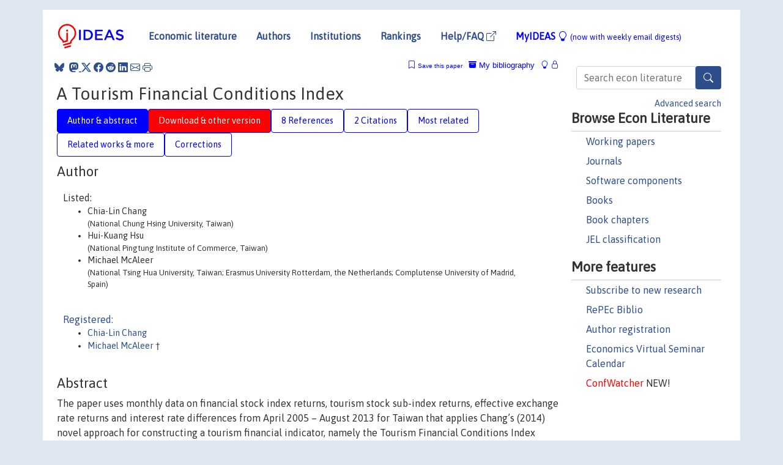

--- FILE ---
content_type: text/html; charset=UTF-8
request_url: https://ideas.repec.org/p/tin/wpaper/20140060.html
body_size: 13635
content:
<!DOCTYPE html> 
<HTML lang="en">
<HEAD>
<TITLE>A Tourism Financial Conditions Index</TITLE>
    <meta charset="utf-8">
    <meta http-equiv="X-UA-Compatible" content="IE=edge">
    <meta name="viewport" content="width=device-width, initial-scale=1.0">
    <link rel="stylesheet" href="https://maxcdn.bootstrapcdn.com/bootstrap/4.0.0/css/bootstrap.min.css" integrity="sha384-Gn5384xqQ1aoWXA+058RXPxPg6fy4IWvTNh0E263XmFcJlSAwiGgFAW/dAiS6JXm" crossorigin="anonymous">
    <link rel="stylesheet" href="https://cdn.jsdelivr.net/npm/bootstrap-icons@1.13.1/font/bootstrap-icons.min.css" integrity="sha256-pdY4ejLKO67E0CM2tbPtq1DJ3VGDVVdqAR6j3ZwdiE4=" crossorigin="anonymous">
    <link rel="stylesheet" href="/css/font-awesome.min.css">
<!--    <link rel="stylesheet" href="https://cdn.jsdelivr.net/npm/fork-awesome@1.2.0/css/fork-awes
ome.min.css" integrity="sha256-XoaMnoYC5TH6/+ihMEnospgm0J1PM/nioxbOUdnM8HY=" crossorigin="anonymous">-->
<!--    <link rel="stylesheet" href="https://site-assets.fontawesome.com/releases/v6.2.0/css/all.css" />-->
    <link href="/css/normalnew.css" rel="stylesheet" type="text/css"/>
    <link href="/css/pushy.css" rel="stylesheet" type="text/css"/>
    <link rel="icon" type="image.jpg" href="/favicon.ico">
<!--[if lte IE 9]>
  <script src="/css/html5shiv.min.js"></script>
  <script src="/css/respond.min.js"></script>
<![endif]-->
  <script type='text/javascript'>
    var captchaContainer = null;
    var loadCaptcha = function() {
      captchaContainer = grecaptcha.render('captcha_container', {
        'sitekey' : '6LdQebIaAAAAACSKxvbloyrkQ_q-MqhOAGgD5PQV',
        'callback' : function(response) {
          console.log(response);
        }
      });
    };
  </script>

<META NAME="handle" CONTENT="RePEc:tin:wpaper:20140060"><META NAME="description" CONTENT="Downloadable! The paper uses monthly data on financial stock index returns, tourism stock sub-index returns, effective exchange rate returns and interest rate differences from April 2005 – August 2013 for Taiwan that applies Chang’s (2014) novel approach for constructing a tourism financial indicator, namely the Tourism Financial Conditions Index (TFCI). The TFCI is an adaptation and extension of the widely-used Monetary Conditions Index (MCI) and Financial Conditions Index (FCI) to tourism stock data. However, the method of calculation of the TFCI is different from existing methods of constructing the MCI and FCI in that the weights are estimated empirically. The empirical findings show that TFCI is estimated quite accurately using the estimated conditional mean of the tourism stock index returns. The new TFCI is straightforward to use and interpret, and provides interesting insights in predicting the current economic and financial environment for tourism stock index returns that are based on publicly available information. In particular, the use of market returns on the tourism stock index as the sole indicator of the tourism sector, as compared with the general activity of economic variables on tourism stocks, is shown to provide an exaggerated and excessively volatile explanation of tourism financial conditions.">
<META NAME="keywords" CONTENT="Monetary Conditions Index; Financial Conditions Index; Model-based Tourism Financial Conditions Index; Unbiased Estimation">
<META NAME="jel_code" CONTENT="B41; E44; E47; G32">
<META NAME="author" CONTENT="Chia-Lin Chang & Hui-Kuang Hsu & Michael McAleer">
<META NAME="author_shortid" CONTENT="pch286; pmc90">
<META NAME="title" CONTENT="A Tourism Financial Conditions Index">
<META NAME="download" CONTENT="1">
<META NAME="freedownload" CONTENT="1">
<META NAME="date" CONTENT="2014-02-02">
<META NAME="citation_publication_date" CONTENT="2014/05/13">
<META NAME="citation_authors" content="Chia-Lin Chang; Hui-Kuang Hsu; Michael McAleer">
<META NAME="citation_title" content="A Tourism Financial Conditions Index">
<META NAME="citation_abstract" content="The paper uses monthly data on financial stock index returns, tourism stock sub-index returns, effective exchange rate returns and interest rate differences from April 2005 – August 2013 for Taiwan that applies Chang’s (2014) novel approach for constructing a tourism financial indicator, namely the Tourism Financial Conditions Index (TFCI). The TFCI is an adaptation and extension of the widely-used Monetary Conditions Index (MCI) and Financial Conditions Index (FCI) to tourism stock data. However, the method of calculation of the TFCI is different from existing methods of constructing the MCI and FCI in that the weights are estimated empirically. The empirical findings show that TFCI is estimated quite accurately using the estimated conditional mean of the tourism stock index returns. The new TFCI is straightforward to use and interpret, and provides interesting insights in predicting the current economic and financial environment for tourism stock index returns that are based on publicly available information. In particular, the use of market returns on the tourism stock index as the sole indicator of the tourism sector, as compared with the general activity of economic variables on tourism stocks, is shown to provide an exaggerated and excessively volatile explanation of tourism financial conditions.">
<META NAME="citation_publisher" content="Tinbergen Institute">
<META NAME="citation_journal_title" content="Tinbergen Institute Discussion Papers">
<META NAME="citation_keywords" content="Monetary Conditions Index; Financial Conditions Index; Model-based Tourism Financial Conditions Index; Unbiased Estimation">
<META NAME="citation_abstract_html_url" content="https://ideas.repec.org/p/tin/wpaper/20140060.html">
<META NAME="citation_abstract_pdf_url" content="https://ideas.repec.org/p/tin/wpaper/20140060.html">
<META NAME="redif-type" content="paper">
<META NAME="citation_type" content="redif-paper">
<META NAME="citation_technical_report_number" content="14-060/III">
<META NAME="citation_year" content="2014">
<META NAME="twitter:card" content="summary_large_image">
<META NAME="twitter:site" content="@repec_org">
<META NAME="twitter:title" content="A Tourism Financial Conditions Index, by Chia-Lin Chang; Hui-Kuang Hsu">
<META NAME="twitter:description" content="The paper uses monthly data on financial stock index returns, tourism stock sub-index returns, effective exchange rate returns and interest rate differences from April 2005 – August 2013 for Taiwan th">
<META NAME="twitter:image" content="https://ideas.repec.org/cgi-bin/twimage.cgi?p&tin:wpaper:20140060">
<META PROPERTY="og:type" content="article">
<META PROPERTY="og:title" content="A Tourism Financial Conditions Index">
<META PROPERTY="og:description" content="The paper uses monthly data on financial stock index returns, tourism stock sub-index returns, effective exchange rate returns and interest rate differences from April 2005 – August 2013 for Taiwan th">
<META PROPERTY="og:url" content="https://ideas.repec.org//p/tin/wpaper/20140060.html">
<META PROPERTY="og:image" content="https://ideas.repec.org/cgi-bin/twimage.cgi?p&tin:wpaper:20140060">
<script type="application/ld+json">
    {
	"@context": "http://schema.org",
	"@graph": [
	  {
	    "@id": "#periodical",
	    "@type": "Periodical",
	    "name": "Tinbergen Institute Discussion Papers",
	    "publisher": "Tinbergen Institute",
	    "url": "https://ideas.repec.org/s/tin/wpaper.html",
	    "requiresSubscription": "false"
          },
	  {
	    "@id": "#number",
	    "@type": "PublicationIssue",
	    "datePublished": "2014-05-13",
	    "issueNumber": "14-060/III"
          },
	  {
	    "@id": "#article",
	    "@type": "ScholarlyArticle",
 	    "name": "A Tourism Financial Conditions Index",
	    "url": "https://ideas.repec.org//p/tin/wpaper/20140060.html",
	    "description": "The paper uses monthly data on financial stock index returns, tourism stock sub-index returns, effective exchange rate returns and interest rate differences from April 2005 – August 2013 for Taiwan that applies Chang’s (2014) novel approach for constructing a tourism financial indicator, namely the Tourism Financial Conditions Index (TFCI). The TFCI is an adaptation and extension of the widely-used Monetary Conditions Index (MCI) and Financial Conditions Index (FCI) to tourism stock data. However, the method of calculation of the TFCI is different from existing methods of constructing the MCI and FCI in that the weights are estimated empirically. The empirical findings show that TFCI is estimated quite accurately using the estimated conditional mean of the tourism stock index returns. The new TFCI is straightforward to use and interpret, and provides interesting insights in predicting the current economic and financial environment for tourism stock index returns that are based on publicly available information. In particular, the use of market returns on the tourism stock index as the sole indicator of the tourism sector, as compared with the general activity of economic variables on tourism stocks, is shown to provide an exaggerated and excessively volatile explanation of tourism financial conditions.",
	    "keywords": "Monetary Conditions Index; Financial Conditions Index; Model-based Tourism Financial Conditions Index; Unbiased Estimation",
	    "author": "Chia-Lin Chang & Hui-Kuang Hsu & Michael McAleer",
	    "isPartOf": [
	      {	
	        "@id": "#periodical"
	      },
	      {
	        "@id": "#number"
	      }
	    ]
	 }
      ]
    }
    </script>
    </HEAD><BODY>
<!-- Google tag (gtag.js) -->
<script async src="https://www.googletagmanager.com/gtag/js?id=G-G63YGSJVZ7"></script>
<script>
  window.dataLayer = window.dataLayer || [];
  function gtag(){dataLayer.push(arguments);}
  gtag('js', new Date());

  gtag('config', 'G-G63YGSJVZ7');
</script>

<div class="container">
    <div id="header" class="row">
      <nav class="navbar navbar-collapse navbar-expand-md" role="navigation">
          <a class="navbar-brand" href="/">
            <img width="125" src="/ideas4.jpg" border="0" alt="IDEAS home">
          </a>
	<button class="navbar-toggler" type="button" data-bs-toggle="collapse" data-toggle="collapse" data-target="#mobilesearch" aria-controls="mobilesearch" aria-expanded="false" aria-label="Toggle navigation">
	  <span class="navbar-toggler-icon"><i class="bi-search"></i></span>
	</button>
	<div class="collapse" id="mobilesearch">
	  <div class="form-inline">
	  <form method="POST" action="/cgi-bin/htsearch2" id="mobilesearch" role="search" class="card card-body">
            <div class="input-group">
              <input class="form-control" type="text" name="q" value="" placeholder="Search econ literature">
              <span class="input-group-btn">
		<button type="submit" class="btn" style="background-color: #2d4e8b; color: white;" aria-label="Search">
                <i class="bi-search"></i>
              </button>
		<!--<input class="btn btn-default btn-lg fa" type="submit" value="&#xf002;" style="color:white;background-color:#2d4e8b;">-->
              </span>
            </div>
            <a href="/search.html" class="advanced-search">Advanced search</a>
	  </form>
	  </div>
	  </div>
	<button class="navbar-toggler" type="button" data-bs-toggle="collapse" data-toggle="collapse" data-target="#mobilemenu" aria-controls="mobilemenu" aria-expanded="false" aria-label="Toggle navigation">
	  <span class="navbar-toggler-icon"><i class="bi bi-list"></i></span>
	</button>
	<div class="collapse" id="mobilemenu">
          <ul class="navbar-nav mr-auto">
            <li class="nav-item">
	      <a class="nav-link" href="/">Economic literature:</a> <a href="/i/p.html">papers</A>, <a href="/i/a.html">articles</A>, <a href="/i/c.html">software</A>, <a href="/i/h.html">chapters</A>, <a href="/i/b.html">books</A>.
	    </li>
            <li class="nav-item">
              <a class="nav-link" href="/i/e.html">Authors</a>
	    </li>
            <li class="nav-item">
              <a class="nav-link" href="http://edirc.repec.org/">Institutions</a>
	    </li>
            <li class="nav-item">
	      <a class="nav-link" href="/top/">Rankings</a>
	    </li>
            <li class="nav-item">
	      <a class="nav-link" href="/help.html" target="_blank">Help/FAQ  <i class="bi bi-box-arrow-up-right"></i></a>
	    </li>
            <li class="nav-item">
	      <a class="nav-link" href="/cgi-bin/myideas.cgi">MyIDEAS <I class="bi bi-lightbulb"></I></a>
	    </li>
	    <li class="nav-item">
	      <span class="nav-text">More options at page bottom</span>
	    </li>
          </ul>
	</div>
	<div class="d-none d-md-inline">
          <ul class="nav nav-fill" id="topnav">
            <li class="nav-item">
	      <a class="nav-link" href="/">Economic literature</a>
	    </li>
            <li class="nav-item">
              <a class="nav-link" href="/i/e.html">Authors</a>
	    </li>
            <li class="nav-item">
              <a class="nav-link" href="http://edirc.repec.org/">Institutions</a>
	    </li>
            <li class="nav-item">
	      <a class="nav-link" href="/top/">Rankings</a>
	    </li>
            <li class="nav-item">
	      <a class="nav-link" href="/help.html" target="_blank">Help/FAQ  <i class="bi bi-box-arrow-up-right"></i></a>
	    </li>
            <li class="nav-item">
	      <a class="nav-link" href="/cgi-bin/myideas.cgi" style="color:blue;">MyIDEAS <I class="bi bi-lightbulb"></I> <small>(now with weekly email digests)</small></a>
	    </li>
          </ul>
        </div>
      </nav>
    </div>
    
    
    <div class="row">
      <div class="col-12" style="margin-top: -10px;">
	
	
	<div id="sidebar" class="sidebar-nav-fixed pull-right d-none d-print-none d-md-inline col-md-3">
	  <div class="inline-form">
	  <form method="POST" action="/cgi-bin/htsearch2" id="topsearch" role="search" class="navbar-form navbar-right">
            <div class="input-group">
              <input class="form-control" type="text" name="q" value="" placeholder="Search econ literature">
              <button type="submit" class="btn" style="background-color: #2d4e8b; color: white;" aria-label="Search">
                <i class="bi-search"></i>
              </button>
	      <!--<input class="btn fa" type="submit" value="&#xf002;" style="color:white;background-color:#2d4e8b;">-->
            </div>
            <a href="/search.html" class="advanced-search">Advanced search</a>
	  </form>
	  </div>
	  <div id="menu">
            <h3>Browse Econ Literature</h3>
            <ul>
              <li><a href="/i/p.html">Working papers</a></li>
              <li><a href="/i/a.html">Journals</a></li>
              <li><a href="/i/c.html">Software components</a></li>
              <li><a href="/i/b.html">Books</a></li>
              <li><a href="/i/h.html">Book chapters</a></li>
              <li><a href="/j/">JEL classification</a></li>
            </ul>
	    
            <h3>More features</h3>
            <ul>
	      <li><a href="http://nep.repec.org/">Subscribe to new research</a></li>
	      <li><a href="https://biblio.repec.org/">RePEc Biblio</a></li>
	      <li><a href="https://authors.repec.org/">Author registration</a></li>
	      <li><a href="/v/">Economics Virtual Seminar Calendar</a></li>
	      <li><a href="https://confwatcher.b2ideas.eu/"><font color="red">ConfWatcher</font></a> NEW!</li>
            </ul>
	  </div>
	</div>
	<div class="d-none d-print-block">
	  <img width="145" src="/ideas4.jpg" border="0" alt="IDEAS home"> Printed from https://ideas.repec.org/p/tin/wpaper/20140060.html 
	</div>
	
	<div id="main" class="col-12 col-md-9">
	  <div class="site-overlay"></div>
	  <div class="d-print-none">
	    
<div id="messages" class="col-xs-12">
<span class="share-block">
            &nbsp;<a href="https://bsky.app/intent/compose?text=Found%20on%20RePEc/IDEAS:%20https://ideas.repec.org//p/tin/wpaper/20140060.html%20&#128161;" target="_NEW"><i class="bi bi-bluesky"></i></a>&nbsp;
            <share-to-mastodon message="Found on RePEc/IDEAS:" url='https://ideas.repec.org//p/tin/wpaper/20140060.html'><font color="#2d4e8b"><i class="bi bi-mastodon"></i></font></share-to-mastodon>
            <a class="share-twitter bi bi-twitter-x" href="#" title="Share on Twitter"></a>
            <a class="share-facebook bi bi-facebook" href="#" title="Share on Facebook"></a>
            <a class="share-reddit bi bi-reddit" href="#" title="Share on Reddit"></a>
            <a class="share-linkedin bi bi-linkedin" href="#"  title="Share on LinkedIn"></a>
            <a class="share-email bi bi-envelope" href="#"  title="Share by Email"></a>
            <a class="share-print bi bi-printer" href="#" title="Print this page"></a>














<span id="myideas">

<a href="/cgi-bin/myideas.cgi" data-bs-toggle="tooltip" data-toggle="tooltip" title="MyIDEAS: not logged in">
<i class="bi bi-lightbulb"></i>
<i class="bi bi-lock"></i>&nbsp;</a>


 <A HREF="/cgi-bin/myideas.cgi#myibiblio1unassigned"><I class="bi bi-archive-fill"></I>&nbsp;My&nbsp;bibliography</A> 
 <i class="bi bi-bookmark"></i>&nbsp;<span onclick="loadDoc('https://ideas.repec.org/cgi-bin/myiadd2.cgi',myFunction);return true;">Save this paper</span>




</span>
<script>
function loadDoc(url,cfunc) {
  var xhttp = new XMLHttpRequest();
  xhttp.onreadystatechange = function() {
    if (xhttp.readyState == 4 && xhttp.status == 200) {
      cfunc(xhttp);
    }
  };
  xhttp.open("GET", url, true);
  xhttp.send();
}
function myFunction(xhttp) {
  document.getElementById("response").innerHTML = xhttp.responseText;
}
</script><span id="response"></span>
</div>


	  </div>
	  <div id="content-block">
	    
	    

<div id="title">
<h1>A Tourism Financial Conditions Index</h1></div>
<div>
<ul class="nav nav-pills" id="myTab" role="tablist">
  <li class="nav-item">
    <a class="nav-link active" id="author-abstract-tab" data-toggle="tab" href="#author-abstract" role="tab" aria-controls="author-abstract" aria-selected="true">Author & abstract</a>
  </li>
  <li class="nav-item">
    <a class="nav-link download-tab" id="download-tab" data-toggle="tab" href="#download" role="tab" aria-controls="download" aria-selected="false">Download &amp; other version</a>
  </li>
  <li class="nav-item">
    <a class="nav-link" id="refs-tab" data-toggle="tab" href="#refs" role="tab" aria-controls="refs" aria-selected="false">8 References</a>
  </li>
      <li class="nav-item">
    <a class="nav-link" id="cites-tab" data-toggle="tab" href="#cites" role="tab" aria-controls="cites" aria-selected="false">2 Citations</a>
  </li>
          <li class="nav-item">
    <a class="nav-link" id="mrel-tab" data-toggle="tab" href="#mrel" role="tab" aria-controls="mrel" aria-selected="false">Most related</a>
  </li>
  <li class="nav-item">
    <a class="nav-link" id="more-tab" data-toggle="tab" href="#more" role="tab" aria-controls="more" aria-selected="false">Related works & more</a>
  </li>
  <!-- Placeholder usernotes pill-->
  <li class="nav-item">
    <a class="nav-link" id="correct-tab" data-toggle="tab" href="#correct" role="tab" aria-controls="correct" aria-selected="false">Corrections</a>
  </li>
</ul>
    

<div class="tab-content" id="myTabContent">
  <div class="tab-pane fade show active" id="author-abstract" role="tabpanel" aria-labelledby="author-abstract-tab">

<h2>Author</h2>
    <div id="author-body">
      <div id="authortable">
        <div id="listed-authors">Listed:
          <ul id="authorlist"><li class="authorname">Chia-Lin Chang<p class="authorcontact"> (National Chung Hsing University, Taiwan)</p></li>
<li class="authorname">Hui-Kuang Hsu<p class="authorcontact"> (National Pingtung Institute of Commerce, Taiwan)</p></li>
<li class="authorname">Michael McAleer<p class="authorcontact"> (National Tsing Hua University, Taiwan; Erasmus University Rotterdam, the Netherlands; Complutense University of Madrid, Spain)</p></li>
</ul></div><div id="registered-authors"> <a href="https://authors.repec.org/">Registered:</a> <ul id="authorregistered"><li><a href="/f/pch286.html">Chia-Lin  Chang </A></li>
<li><a href="/e/pmc90.html">Michael  McAleer </A> &dagger;</li>
</ul>
</div>
</div>
</div>


<h2 style="clear:left">Abstract</h2><div id="abstract-body">The paper uses monthly data on financial stock index returns, tourism stock sub-index returns, effective exchange rate returns and interest rate differences from April 2005 – August 2013 for Taiwan that applies Chang’s (2014) novel approach for constructing a tourism financial indicator, namely the Tourism Financial Conditions Index (TFCI). The TFCI is an adaptation and extension of the widely-used Monetary Conditions Index (MCI) and Financial Conditions Index (FCI) to tourism stock data. However, the method of calculation of the TFCI is different from existing methods of constructing the MCI and FCI in that the weights are estimated empirically. The empirical findings show that TFCI is estimated quite accurately using the estimated conditional mean of the tourism stock index returns. The new TFCI is straightforward to use and interpret, and provides interesting insights in predicting the current economic and financial environment for tourism stock index returns that are based on publicly available information. In particular, the use of market returns on the tourism stock index as the sole indicator of the tourism sector, as compared with the general activity of economic variables on tourism stocks, is shown to provide an exaggerated and excessively volatile explanation of tourism financial conditions.</div>
<h2>Suggested Citation</h2>
<div id="biblio-body">
<LI class="list-group-item downfree"> Chia-Lin Chang & Hui-Kuang Hsu & Michael McAleer, 2014.
 "<B><A HREF="/p/tin/wpaper/20140060.html">A Tourism Financial Conditions Index</A></B>,"
<A HREF="/s/tin/wpaper.html">Tinbergen Institute Discussion Papers</A> 
14-060/III, Tinbergen Institute.
</li>
Handle: <i style="word-break:break-all">RePEc:tin:wpaper:20140060</i>
<form method="post" action="/cgi-bin/refs.cgi" target="refs" class="form-inline" role="form" style="margin-bottom: 10px;">
<input type="hidden" name="handle" value="RePEc:tin:wpaper:20140060">
<div class="pull-left" style="padding-right: 2px;">
<input type="submit" class="btn btn-default fa" name="ref" value="Export reference &#xf08e;"> as
</div>
<div class="col-xs-8" style="padding-left: 0;">
<select name="output" size="1">
<option value="0">HTML</option>
<option value="0.5">HTML with abstract</option>
<option value="1">plain text</option>
<option value="1.5">plain text with abstract</option>
<option value="2">BibTeX</option>
<option value="3">RIS (EndNote, RefMan, ProCite)</option>
<option value="4">ReDIF</option>
<option value="6">JSON</option>
</select> 
</div>
</form></div>
   </div>
  <div class="tab-pane fade" id="download" role="tabpanel" aria-labelledby="download-tab">
    <h2>Download full text from publisher</h2><p></p>
       <FORM METHOD=GET ACTION="/cgi-bin/get_doc.cgi" target="_blank">
       <INPUT TYPE=HIDDEN NAME="urn" VALUE="RePEc:tin:wpaper:20140060"><INPUT TYPE="radio" NAME="url" VALUE="https://papers.tinbergen.nl/14060.pdf" checked><B>File URL:</B> <span style="word-break:break-all">https://papers.tinbergen.nl/14060.pdf</span><BR><B>Download Restriction:</B> no<BR>
<font size="+2" color="red">---><INPUT TYPE="SUBMIT" class="btn fa" VALUE="Download the selected file &#xf08e;" style="color:white;background-color:#2d4e8b;"><---</font></FORM><P><h2>Other versions of this item:</h2>
<div class="otherversion"><UL><LI class="list-group-item downfree"> Chia-Lin Chang & Hui-Kuang Hsu & Michael McAleer, 2014.
 "<B><A HREF="https://ideas.repec.org/p/ucm/doicae/1420.html">A Tourism Financial Conditions Index</A></B>,"
<A HREF="https://ideas.repec.org/s/ucm/doicae.html">Documentos de Trabajo del ICAE</A> 
2014-20, Universidad Complutense de Madrid, Facultad de Ciencias Económicas y Empresariales, Instituto Complutense de Análisis Económico, revised May 2014.
<LI class="list-group-item downfree"> Chia-Lin Chang & Hui-Kuang Hsu & Michael McAleer, 2014.
 "<B><A HREF="https://ideas.repec.org/p/cbt/econwp/14-13.html">A Tourism Financial Conditions Index</A></B>,"
<A HREF="https://ideas.repec.org/s/cbt/econwp.html">Working Papers in Economics</A> 
14/13, University of Canterbury, Department of Economics and Finance.
<LI class="list-group-item downfree"> Chang, C-L. & Hsu, H-K. & McAleer, M.J., 2014.
 "<B><A HREF="https://ideas.repec.org/p/ems/eureir/51314.html">A Tourism Financial Conditions Index</A></B>,"
<A HREF="https://ideas.repec.org/s/ems/eureir.html">Econometric Institute Research Papers</A> 
EI2014-11, Erasmus University Rotterdam, Erasmus School of Economics (ESE), Econometric Institute.
</UL></div>
</div>

  <div class="tab-pane fade" id="refs" role="tabpanel" aria-labelledby="refs-tab"><h2>References listed on IDEAS</h2><form method="post" action="/cgi-bin/refs.cgi" target="refs" class="form-inline" role="form" style="margin-bottom: 10px;">
<input type="hidden" name="handle" value="repec:bis:bisbpc:19-18#repec:imf:imfwpa:2011/093#repec:bof:bofrdp:2001_017#repec:nbr:nberwo:16150#repec:zbw:bofrdp:2001_017#repec:bca:bocadp:09-11#repec:eee:ecolet:v:115:y:2012:i:3:p:441-446#repec:fip:fedhep:y:2011:i:qi:p:22-43:n:v.35no.1#repec:bis:bisbps:19">
<div class="pull-left" style="padding-right: 2px;">
<input type="submit" class="btn btn-default fa" name="ref" value="Export references &#xf08e;"> as
</div>
<div class="col-xs-8" style="padding-left: 0;">
<select name="output" size="1">
<option value="0">HTML</option>
<option value="0.5">HTML with abstract</option>
<option value="1">plain text</option>
<option value="1.5">plain text with abstract</option>
<option value="2">BibTeX</option>
<option value="3">RIS (EndNote, RefMan, ProCite)</option>
<option value="4">ReDIF</option>
<option value="6">JSON</option>
</select> 
</div>
</form>
<ol class="list-group"><LI class="list-group-item downnone">  Mayes, David G. & Viren , Matti, 2002.
"<B><A HREF="/a/ris/ecoint/0176.html">Financial Conditions Indexes</A></B>,"
<A HREF="/s/ris/ecoint.html">Economia Internazionale / International Economics</A>, Camera di Commercio Industria Artigianato Agricoltura di Genova, vol. 55(4), pages 521-550.

<div class="otherversion"><UL>
<LI class="list-group-item downfree"> Mayes, David & Virén, Matti, 2001.
 "<B><A HREF="/p/bof/bofrdp/2001_017.html">Financial conditions indexes</A></B>,"
<A HREF="/s/bof/bofrdp.html">Research Discussion Papers</A> 
17/2001, Bank of Finland.



</UL></div>
<LI class="list-group-item downfree"> Kimberly Beaton & René Lalonde & Corinne Luu, 2009.
 "<B><A HREF="/p/bca/bocadp/09-11.html">A Financial Conditions Index for the United States</A></B>,"
<A HREF="/s/bca/bocadp.html">Discussion Papers</A> 
09-11, Bank of Canada.
<LI class="list-group-item downfree">  Caesar P Lack, 2003.
"<B><A HREF="/h/bis/bisbpc/19-18.html">A financial conditions index for Switzerland</A></B>,"
<A HREF="/s/bis/bisbpc.html">BIS Papers chapters</A>, in:  Bank for International Settlements (ed.), <A HREF="/b/bis/bisbps/19.html">Monetary policy in a changing environment</A>, volume 19, pages 398-413,
Bank for International Settlements.
<LI class="list-group-item downfree">  Bank for International Settlements, 2003.
"<B><A HREF="/b/bis/bisbps/19.html">Monetary policy in a changing environment</A></B>,"
<A HREF="/s/bis/bisbps.html">BIS Papers</A>,
Bank for International Settlements, number 19, November.
<LI class="list-group-item downfree">  Scott Brave & R. Andrew Butters, 2011.
"<B><A HREF="/a/fip/fedhep/y2011iqip22-43nv.35no.1.html">Monitoring financial stability: a financial conditions index approach</A></B>,"
<A HREF="/s/fip/fedhep.html">Economic Perspectives</A>, Federal Reserve Bank of Chicago, vol. 35(Q I), pages 22-43.
<LI class="list-group-item">repec:zbw:bofrdp:2001_017 is not listed on IDEAS
<LI class="list-group-item downgate">  Matheson, Troy D., 2012.
"<B><A HREF="/a/eee/ecolet/v115y2012i3p441-446.html">Financial conditions indexes for the United States and euro area</A></B>,"
<A HREF="/s/eee/ecolet.html">Economics Letters</A>, Elsevier, vol. 115(3), pages 441-446.

<div class="otherversion"><UL>
<LI class="list-group-item downfree"> Mr. Troy D Matheson, 2011.
 "<B><A HREF="/p/imf/imfwpa/2011-093.html">Financial Conditions Indexes for the United States and Euro Area</A></B>,"
<A HREF="/s/imf/imfwpa.html">IMF Working Papers</A> 
2011/093, International Monetary Fund.



</UL></div>
<LI class="list-group-item downfree"> Jan Hatzius & Peter Hooper & Frederic S. Mishkin & Kermit L. Schoenholtz & Mark W. Watson, 2010.
 "<B><A HREF="/p/nbr/nberwo/16150.html">Financial Conditions Indexes: A Fresh Look after the Financial Crisis</A></B>,"
<A HREF="/s/nbr/nberwo.html">NBER Working Papers</A> 
16150, National Bureau of Economic Research, Inc.
</ol>
<A TARGET="_blank" HREF="http://citec.repec.org/cgi-bin/get_data.pl?h=RePEc:tin:wpaper:20140060&o=all"><B>Full references</B> <i class="fa fa-external-link"></i></A> (including those not matched with items on IDEAS)<P>
</div>

    <div class="tab-pane fade" id="cites" role="tabpanel" aria-labelledby="cites-tab">
<H2>Citations</H2>

Citations are extracted by the <A HREF="http://citec.repec.org/">CitEc Project</A>, subscribe to its <A HREF="http://citec.repec.org/cgi-bin/rss.pl?h=RePEc:tin:wpaper:20140060">RSS feed</A> for this item.
<form method="post" action="/cgi-bin/refs.cgi" target="refs" class="form-inline" role="form" style="margin-bottom: 10px;">
<input type="hidden" name="handle" value="repec:tin:wpaper:20160052#repec:ucm:doicae:1612#repec:ems:eureir:93118#repec:gam:jecomi:v:5:y:2017:i:4:p:51-:d:123300#repec:gam:jijfss:v:6:y:2017:i:1:p:2-:d:124175">
<div class="pull-left" style="padding-right: 2px;">
<input type="submit" class="btn btn-default fa" name="ref" value="Export citations &#xf08e;"> as
</div>
<div class="col-xs-8" style="padding-left: 0;">
<select name="output" size="1">
<option value="0">HTML</option>
<option value="0.5">HTML with abstract</option>
<option value="1">plain text</option>
<option value="1.5">plain text with abstract</option>
<option value="2">BibTeX</option>
<option value="3">RIS (EndNote, RefMan, ProCite)</option>
<option value="4">ReDIF</option>
<option value="6">JSON</option>
</select> 
</div>
</form><P>

<BR><B>Cited by:</B><ol class="list-group"><LI class="list-group-item downfree">  Chia-Lin Chang & Michael McAleer & Chien-Hsun Wang, 2017.
"<B><A HREF="/a/gam/jijfss/v6y2017i1p2-d124175.html">An Econometric Analysis of ETF and ETF Futures in Financial and Energy Markets Using Generated Regressors</A></B>,"
<A HREF="/s/gam/jijfss.html">IJFS</A>, MDPI, vol. 6(1), pages 1-24, December.

<div class="otherversion"><UL>
<LI class="list-group-item downfree"> Chia-Lin Chang & Michael McAleer & Chien-Hsun Wang, 2016.
 "<B><A HREF="/p/tin/wpaper/20160052.html">An Econometric Analysis of ETF and ETF Futures in Financial and Energy Markets using Generated Regressors</A></B>,"
<A HREF="/s/tin/wpaper.html">Tinbergen Institute Discussion Papers</A> 
16-052/III, Tinbergen Institute.

<LI class="list-group-item downfree"> Chang, C-L. & McAleer, M.J. & Wang, C-H., 2016.
 "<B><A HREF="/p/ems/eureir/93118.html">An Econometric Analysis of ETF and ETF Futures in Financial and Energy Markets Using Generated Regressors</A></B>,"
<A HREF="/s/ems/eureir.html">Econometric Institute Research Papers</A> 
EI2016-31, Erasmus University Rotterdam, Erasmus School of Economics (ESE), Econometric Institute.
<LI class="list-group-item downfree"> Chia-Lin Chang & Michael McAleer & Chien-Hsun Wang, 2016.
 "<B><A HREF="/p/ucm/doicae/1612.html">An econometric analysis of ETF and ETF futures in financial and energy markets using generated regressors</A></B>,"
<A HREF="/s/ucm/doicae.html">Documentos de Trabajo del ICAE</A> 
2016-12, Universidad Complutense de Madrid, Facultad de Ciencias Económicas y Empresariales, Instituto Complutense de Análisis Económico.


</UL></div>
<LI class="list-group-item downfree">  Serdar Ongan & Cem Işik & Dilek Özdemir, 2017.
"<B><A HREF="/a/gam/jecomi/v5y2017i4p51-d123300.html">The Effects of Real Exchange Rates and Income on International Tourism Demand for the USA from Some European Union Countries</A></B>,"
<A HREF="/s/gam/jecomi.html">Economies</A>, MDPI, vol. 5(4), pages 1-11, December.
</ol>
</ol>
</div>

 <div class="tab-pane fade" id="mrel" role="tabpanel" aria-labelledby="mrel-tab">
    <h2>Most related items</H2>
These are the items that most often cite the same works as this one and are cited by the same works as this one.
<ol class="list-group"><LI class="list-group-item downgate">  Chang, Chia-Lin, 2015.
"<B><A HREF="/a/eee/reveco/v40y2015icp113-126.html">Modelling a latent daily Tourism Financial Conditions Index</A></B>,"
<A HREF="/s/eee/reveco.html">International Review of Economics & Finance</A>, Elsevier, vol. 40(C), pages 113-126.

<div class="otherversion"><UL>
<LI class="list-group-item downfree"> Chang, Chia-Lin, 2014.
 "<B><A HREF="/p/pra/mprapa/54887.html">Modelling a Latent Daily Tourism Financial Conditions Index</A></B>,"
<A HREF="/s/pra/mprapa.html">MPRA Paper</A> 
54887, University Library of Munich, Germany.



</UL></div>
<LI class="list-group-item downfree">  Chia-Lin Chang & Hui-Kuang Hsu & Michael McAleer, 2017.
"<B><A HREF="/a/gam/jchals/v8y2017i2p23-d111192.html">A Tourism Financial Conditions Index for Tourism Finance</A></B>,"
<A HREF="/s/gam/jchals.html">Challenges</A>, MDPI, vol. 8(2), pages 1-17, September.

<div class="otherversion"><UL>
<LI class="list-group-item downfree"> Chang, C-L. & Hsu, H-K. & McAleer, M.J., 2017.
 "<B><A HREF="/p/ems/eureir/101763.html">A Tourism Financial Conditions Index for Tourism Finance</A></B>,"
<A HREF="/s/ems/eureir.html">Econometric Institute Research Papers</A> 
TI 2017-071/III, Erasmus University Rotterdam, Erasmus School of Economics (ESE), Econometric Institute.

<LI class="list-group-item downfree"> Chia-Lin Chang & Hui-Kuang Hsu & Michael McAleer, 2017.
 "<B><A HREF="/p/tin/wpaper/20170071.html">A Tourism Financial Conditions Index for Tourism Finance</A></B>,"
<A HREF="/s/tin/wpaper.html">Tinbergen Institute Discussion Papers</A> 
17-071/III, Tinbergen Institute.
<LI class="list-group-item downfree"> Chia-Lin Chang & Hui-Kuang Hsu &  Michael McAleer, 2017.
 "<B><A HREF="/p/ucm/doicae/1720.html">A Tourism Financial Conditions Index for Tourism Finance</A></B>,"
<A HREF="/s/ucm/doicae.html">Documentos de Trabajo del ICAE</A> 
2017-20, Universidad Complutense de Madrid, Facultad de Ciencias Económicas y Empresariales, Instituto Complutense de Análisis Económico.


</UL></div>
<LI class="list-group-item downfree"> Chia-Lin Chang & Hui-Kuang Hsu & Michael McAleer, 2014.
 "<B><A HREF="/p/tin/wpaper/20140007.html">A Tourism Conditions Index</A></B>,"
<A HREF="/s/tin/wpaper.html">Tinbergen Institute Discussion Papers</A> 
14-007/III, Tinbergen Institute.

<div class="otherversion"><UL>
<LI class="list-group-item downfree"> Chia-Lin Chang & Hui-Kuang Hsu & Michael McAleer, 2014.
 "<B><A HREF="/p/ucm/doicae/1401.html">A Tourism Conditions Index</A></B>,"
<A HREF="/s/ucm/doicae.html">Documentos de Trabajo del ICAE</A> 
2014-01, Universidad Complutense de Madrid, Facultad de Ciencias Económicas y Empresariales, Instituto Complutense de Análisis Económico.
<LI class="list-group-item downfree"> Chia-Lin Chang & Hui-Kuang Hsu & Michael McAleer, 2014.
 "<B><A HREF="/p/cbt/econwp/14-03.html">A Tourism Conditions Index</A></B>,"
<A HREF="/s/cbt/econwp.html">Working Papers in Economics</A> 
14/03, University of Canterbury, Department of Economics and Finance.
<LI class="list-group-item downfree"> Chang, C-L. & Hsu, H-K. & McAleer, M.J., 2014.
 "<B><A HREF="/p/ems/eureir/50640.html">A Tourism Conditions Index</A></B>,"
<A HREF="/s/ems/eureir.html">Econometric Institute Research Papers</A> 
EI 2014-04, Erasmus University Rotterdam, Erasmus School of Economics (ESE), Econometric Institute.


</UL></div>
<LI class="list-group-item downgate">  Koop, Gary & Korobilis, Dimitris, 2014.
"<B><A HREF="/a/eee/eecrev/v71y2014icp101-116.html">A new index of financial conditions</A></B>,"
<A HREF="/s/eee/eecrev.html">European Economic Review</A>, Elsevier, vol. 71(C), pages 101-116.

<div class="otherversion"><UL>
<LI class="list-group-item downfree"> Gary Koop & Dimitris Korobilis, "undated".
 "<B><A HREF="/p/gla/glaewp/2013_06.html">A new index of financial conditions</A></B>,"
<A HREF="/s/gla/glaewp.html">Working Papers</A> 
2013_06, Business School - Economics, University of Glasgow.

<LI class="list-group-item downfree"> Gary, Koop & Dimitris, Korobilis, 2013.
 "<B><A HREF="/p/edn/sirdps/475.html">A New Index of Financial Conditions</A></B>,"
<A HREF="/s/edn/sirdps.html">SIRE Discussion Papers</A> 
2013-48, Scottish Institute for Research in Economics (SIRE).
<LI class="list-group-item downfree"> Gary Koop & Dimitris Korobilis, 2013.
 "<B><A HREF="/p/str/wpaper/1307.html">A new index of financial conditions</A></B>,"
<A HREF="/s/str/wpaper.html">Working Papers</A> 
1307, University of Strathclyde Business School, Department of Economics.
<LI class="list-group-item downfree"> Koop, Gary & Korobilis, Dimitris, 2013.
 "<B><A HREF="/p/pra/mprapa/45463.html">A New Index of Financial Conditions</A></B>,"
<A HREF="/s/pra/mprapa.html">MPRA Paper</A> 
45463, University Library of Munich, Germany.


</UL></div>
<LI class="list-group-item downfree"> Mirna Dumičić & Ivo Krznar, 2013.
 "<B><A HREF="/p/hnb/wpaper/37.html">Financial Conditions and Economic Activity</A></B>,"
<A HREF="/s/hnb/wpaper.html">Working Papers</A> 
37, The Croatian National Bank, Croatia.
<LI class="list-group-item downfree">  Manamani SAHOO, 2017.
"<B><A HREF="/a/agr/journl/v3(612)y2017i3(612)p147-172.html">Financial conditions index (FCI), inflation and growth: Some evidence</A></B>,"
<A HREF="/s/agr/journl.html">Theoretical and Applied Economics</A>, Asociatia Generala a Economistilor din Romania / Editura Economica, vol. 0(3(612), A), pages 147-172, Autumn.
<LI class="list-group-item downgate">  Wang, Bo & Li, Haoran, 2021.
"<B><A HREF="/a/eee/pacfin/v68y2021ics0927538x19304895.html">Downside risk, financial conditions and systemic risk in China</A></B>,"
<A HREF="/s/eee/pacfin.html">Pacific-Basin Finance Journal</A>, Elsevier, vol. 68(C).
<LI class="list-group-item downfree"> Dimitris, Korobilis, 2013.
 "<B><A HREF="/p/pra/mprapa/52724.html">Forecasting with Factor Models: A Bayesian Model Averaging Perspective</A></B>,"
<A HREF="/s/pra/mprapa.html">MPRA Paper</A> 
52724, University Library of Munich, Germany.
<LI class="list-group-item downgate"> Lawson, Jeremy & Watt, Abigail & Martinez, Carolina & Fu, Rong, 2019.
 "<B><A HREF="/p/cpr/ceprdp/14065.html">Chinese Financial Conditions and their Spillovers to the Global Economy and Markets</A></B>,"
<A HREF="/s/cpr/ceprdp.html">CEPR Discussion Papers</A> 
14065, C.E.P.R. Discussion Papers.
<LI class="list-group-item downfree">  Matthieu Darracq Paries, 2018.
"<B><A HREF="/b/eru/erudph/ph18-01.html">Financial frictions and monetary policy conduct</A></B>,"
<A HREF="/s/eru/erudph.html">Erudite Ph.D Dissertations</A>,
Erudite, number ph18-01 edited by Ferhat Mihoubi, December.
<LI class="list-group-item downgate">  Hosszú, Zsuzsanna, 2018.
"<B><A HREF="/a/eee/ecosys/v42y2018i1p32-44.html">The impact of credit supply shocks and a new Financial Conditions Index based on a FAVAR approach</A></B>,"
<A HREF="/s/eee/ecosys.html">Economic Systems</A>, Elsevier, vol. 42(1), pages 32-44.
<LI class="list-group-item downfree">  Alahverdi, Atefe & Daei-Karimzadeh, Saeed & Ghobadi, Sara, 2023.
"<B><A HREF="/a/auv/jipbud/v28y2023i3p161-185.html">Forecasting the Trend of Macroeconomic Variables in Terms of Financial Conditions Index in Iran: TVP-FAVAR Approach (in Persian)</A></B>,"
<A HREF="/s/auv/jipbud.html">The Journal of Planning and Budgeting (Ù ØµÙ„Ù†Ø§Ù…Ù‡ Ø¨Ø±Ù†Ø§Ù…Ù‡ Ø±ÛŒØ²ÛŒ Ùˆ Ø¨ÙˆØ¯Ø¬Ù‡)</A>, Institute for Management and Planning studies, vol. 28(3), pages 161-185, December.
<LI class="list-group-item downfree"> Akira Kohsaka & Jun-ichi Shinkai, 2014.
 "<B><A HREF="/p/osp/wpaper/14e008.html">East Asian Financial Cycles: Asian vs. Global Financial Crises</A></B>,"
<A HREF="/s/osp/wpaper.html">OSIPP Discussion Paper</A> 
14E008, Osaka School of International Public Policy, Osaka University.
<LI class="list-group-item downfree">  Jeevan Kumar Khundrakpam & Rajesh Kavediya & Jessica M. Anthony, 2017.
"<B><A HREF="/a/sae/emffin/v16y2017i1p61-89.html">Estimating Financial Conditions Index for India</A></B>,"
<A HREF="/s/sae/emffin.html">Journal of Emerging Market Finance</A>, Institute for Financial Management and Research, vol. 16(1), pages 61-89, April.
<LI class="list-group-item downgate">  Kirsten Thompson & Renee Van Eyden & Rangan Gupta, 2015.
"<B><A HREF="/a/eme/sefpps/v32y2015i2p256-274.html">Identifying an index of financial conditions for South Africa</A></B>,"
<A HREF="/s/eme/sefpps.html">Studies in Economics and Finance</A>, Emerald Group Publishing Limited, vol. 32(2), pages 256-274, June.
<LI class="list-group-item downgate">  Alain Kabundi & Asithandile Mbelu, 2021.
"<B><A HREF="/a/spr/empeco/v60y2021i4d10.1007_s00181-020-01844-0.html">Estimating a time-varying financial conditions index for South Africa</A></B>,"
<A HREF="/s/spr/empeco.html">Empirical Economics</A>, Springer, vol. 60(4), pages 1817-1844, April.

<div class="otherversion"><UL>
<LI class="list-group-item downfree"> Alain Kabundi & Asi Mbelu, 2017.
 "<B><A HREF="/p/rbz/wpaper/8008.html">Estimating a timevarying financial conditions index for South Africa</A></B>,"
<A HREF="/s/rbz/wpaper.html">Working Papers</A> 
8008, South African Reserve Bank.



</UL></div>
<LI class="list-group-item downgate">  Chadwick, Meltem Gulenay & Ozturk, Huseyin, 2019.
"<B><A HREF="/a/eee/ecosys/v43y2019i1p151-172.html">Measuring financial systemic stress for Turkey: A search for the best composite indicator</A></B>,"
<A HREF="/s/eee/ecosys.html">Economic Systems</A>, Elsevier, vol. 43(1), pages 151-172.

<div class="otherversion"><UL>
<LI class="list-group-item downfree"> Meltem Gulenay Chadwick & Huseyin Ozturk, 2018.
 "<B><A HREF="/p/tcb/wpaper/1816.html">Measuring Financial Systemic Stress for Turkey: A Search for the Best Composite Indicator</A></B>,"
<A HREF="/s/tcb/wpaper.html">Working Papers</A> 
1816, Research and Monetary Policy Department, Central Bank of the Republic of Turkey.



</UL></div>
<LI class="list-group-item downfree">  Kappler, Marcus & Schleer, Frauke, 2017.
"<B><A HREF="/a/zbw/ifweej/20176.html">A financially stressed euro area</A></B>,"
<A HREF="/s/zbw/ifweej.html">Economics - The Open-Access, Open-Assessment E-Journal (2007-2020)</A>, Kiel Institute for the World Economy (IfW Kiel), vol. 11, pages 1-37.

<div class="otherversion"><UL>
<LI class="list-group-item downfree"> Kappler, Marcus & Schleer, Frauke, 2016.
 "<B><A HREF="/p/zbw/ifwedp/201622.html">A financially stressed Euro area</A></B>,"
<A HREF="/s/zbw/ifwedp.html">Economics Discussion Papers</A> 
2016-22, Kiel Institute for the World Economy (IfW Kiel).



</UL></div>
<LI class="list-group-item downgate">  Margarita Debuque-Gonzales & Maria Socorro Gochoco-Bautista, 2017.
"<B><A HREF="/a/tpr/asiaec/v16y2017i2p83-117.html">Financial Conditions Indexes and Monetary Policy in Asia</A></B>,"
<A HREF="/s/tpr/asiaec.html">Asian Economic Papers</A>, MIT Press, vol. 16(2), pages 83-117, Summer.
<LI class="list-group-item downnone"> Kirsten Thompson & Renee van Eyden & Rangan Gupta, 2013.
 "<B><A HREF="/p/pre/wpaper/201333.html">Identifying a financial conditions index for South Africa</A></B>,"
<A HREF="/s/pre/wpaper.html">Working Papers</A> 
201333, University of Pretoria, Department of Economics.
</ol>
</div>

  <div class="tab-pane fade" id="more" role="tabpanel" aria-labelledby="more-tab">
    <H2> More about this item</H2>  <h3>Keywords</h3><form action="/cgi-bin/htsearch2" method="post" class="inline"><input type="hidden" name="q" value="Monetary Conditions Index"><button type="submit" value="submit" class="link-button">Monetary Conditions Index</button></form>; <form action="/cgi-bin/htsearch2" method="post" class="inline"><input type="hidden" name="q" value="Financial Conditions Index"><button type="submit" value="submit" class="link-button">Financial Conditions Index</button></form>; <form action="/cgi-bin/htsearch2" method="post" class="inline"><input type="hidden" name="q" value="Model-based Tourism Financial Conditions Index"><button type="submit" value="submit" class="link-button">Model-based Tourism Financial Conditions Index</button></form>; <form action="/cgi-bin/htsearch2" method="post" class="inline"><input type="hidden" name="q" value="Unbiased Estimation"><button type="submit" value="submit" class="link-button">Unbiased Estimation</button></form>; <form action="/cgi-bin/htsearch2" method="post" class="inline"><input type="hidden" name="q" value="Monetary Conditions Index Financial Conditions Index Model-based Tourism Financial Conditions Index Unbiased Estimation "><button type="submit" value="submit" class="link-button">All these keywords</button></form><H3><A HREF="/j/">JEL</A> classification:</h3>
 <UL> <LI><A HREF="/j/B41.html"><B>B41</B></A> - Schools of Economic Thought and Methodology - - Economic Methodology - - - Economic Methodology</LI>
 <LI><A HREF="/j/E44.html"><B>E44</B></A> - Macroeconomics and Monetary Economics - - Money and Interest Rates - - - Financial Markets and the Macroeconomy</LI>
 <LI><A HREF="/j/E47.html"><B>E47</B></A> - Macroeconomics and Monetary Economics - - Money and Interest Rates - - - Forecasting and Simulation: Models and Applications</LI>
 <LI><A HREF="/j/G32.html"><B>G32</B></A> - Financial Economics - - Corporate Finance and Governance - - - Financing Policy; Financial Risk and Risk Management; Capital and Ownership Structure; Value of Firms; Goodwill</LI>
 </UL><P>
<h3>NEP fields</h3>
 This paper has been announced in the following <A HREF="http://nep.repec.org/">NEP Reports</A>:
 <UL><LI><A HREF="/n/nep-mac/2014-11-12.html">NEP-MAC-2014-11-12</A> (Macroeconomics)</LI>
<LI><A HREF="/n/nep-mac/2015-04-25.html">NEP-MAC-2015-04-25</A> (Macroeconomics)</LI>
<LI><A HREF="/n/nep-tur/2015-04-25.html">NEP-TUR-2015-04-25</A> (Tourism Economics)</LI>
</UL>
<h3>Statistics</h3>
 <A      HREF="http://logec.repec.org/scripts/paperstat.pl?h=RePEc:tin:wpaper:20140060">Access and download statistics</A>
</div>

<!-- placeholder usernotes tab-->
 <div class="tab-pane fade" id="correct" role="tabpanel" aria-labelledby="correct-tab">
    <h2>Corrections</H2>
    <P>All material on this site has been provided by the respective publishers and authors. You can help correct errors and omissions. When requesting a correction, please mention this item's handle: <I style="word-break:break-all;">RePEc:tin:wpaper:20140060</I>. See <A HREF="/corrections.html">general information</A> about how to correct material in RePEc.
      </P><P>
      If you have authored this item and are not yet registered with RePEc, we encourage you to do it <A HREF="https://authors.repec.org/new-user">here</A>. This allows to link your profile to this item. It also allows you to accept potential citations to this item that we are uncertain about.
      </P><p>If <A HREF="http://citec.repec.org/" target ="_blank">CitEc <i class="fa fa-external-link"></i></a> recognized a bibliographic reference but did not link an item in RePEc to it, you can help with <A HREF="http://citec.repec.org/cgi-bin/get_data.pl?h=RePEc:tin:wpaper:20140060&o=all" target="_blank">this form <I class="fa fa-external-link"></I></A>.</p><P>
      If you know of missing items citing this one, you can help us creating those links by adding the relevant references in the same way as above, for each refering item. If you are a registered author of this item, you may also want to check the "citations" tab in your <a href="https://authors.repec.org/">RePEc Author Service</A> profile, as there may be some citations waiting for confirmation.
      </P><P>
        For technical questions regarding this item, or to correct its authors, title, abstract, bibliographic or download information, contact: Tinbergen Office +31 (0)10-4088900 (email available below). General contact details of provider: <A HREF="https://edirc.repec.org/data/tinbenl.html" target="_blank" style="word-break:break-all;">https://edirc.repec.org/data/tinbenl.html <i class="fa fa-external-link"></i></A>.

<div id="viewemail">
<form id="emailForm" action="/cgi-bin/getemail.cgi" method="POST">
<input type="hidden" name="handle" value="repec:tin:wpaper:m">
<div id="captcha_container"></div>
          <input type="submit" value="View email address">
      </form>
      <script src="https://www.google.com/recaptcha/api.js?onload=loadCaptcha&render=explicit" async defer></script>
<div id="emailResponse"></div>
</div>
</p><p>
      Please note that corrections may take a couple of weeks to filter through
      the various RePEc services.</p>
</div>
</div>
</div>
<div id="footer" class="row d-print-none">
  <div class="col-sm-6 more-services">
    <h3 style="border-bottom: 1px solid #111; position: relative; right:0.9em;">More services and features</h3>
    <div class="row">
      <div class="list-group col">
        <a href="/cgi-bin/myideas.cgi" class="list-group-item">
          <h4 class="list-group-item-heading">MyIDEAS</h4>
          <p class="list-group-item-text">Follow serials, authors, keywords &amp; more</p>
        </a>
        <a href="http://authors.repec.org/" class="list-group-item">
          <h4 class="list-group-item-heading">Author registration</h4>
          <p class="list-group-item-text">Public profiles for Economics researchers</p>
        </a>
        <a href="http://ideas.repec.org/top/" class="list-group-item">
          <h4 class="list-group-item-heading">Rankings</h4>
          <p class="list-group-item-text">Various research rankings in Economics</p>
        </a>
        <a href="http://genealogy.repec.org/" class="list-group-item">
          <h4 class="list-group-item-heading">RePEc Genealogy</h4>
          <p class="list-group-item-text">Who was a student of whom, using RePEc</p>
        </a>
        <a href="http://biblio.repec.org/" class="list-group-item">
          <h4 class="list-group-item-heading">RePEc Biblio</h4>
          <p class="list-group-item-text">Curated articles &amp; papers on economics topics</p>
        </a>
      </div>
      <div class="list-group col">
        <a href="http://mpra.ub.uni-muenchen.de/" class="list-group-item" target="_blank">
          <h4 class="list-group-item-heading">MPRA  <i class="bi bi-box-arrow-up-right"></i></h4>
          <p class="list-group-item-text">Upload your paper to be listed on RePEc and IDEAS</p>
        </a>
        <a href="http://nep.repec.org/" class="list-group-item" target="_blank">
          <h4 class="list-group-item-heading">New papers by email <i class="bi bi-box-arrow-up-right"></i></h4>
          <p class="list-group-item-text">Subscribe to new additions to RePEc</p>
        </a>
        <a href="http://www.econacademics.org/" class="list-group-item">
          <h4 class="list-group-item-heading">EconAcademics</h4>
          <p class="list-group-item-text">Blog aggregator for economics research</p>
        </a>
        <a href="http://plagiarism.repec.org/" class="list-group-item">
          <h4 class="list-group-item-heading">Plagiarism</h4>
          <p class="list-group-item-text">Cases of plagiarism in Economics</p>
        </a>
      </div>
      </div>
    </div>
    <div class="col-sm more-services">
      <h3 style="border-bottom: 1px solid #111;">About RePEc</h3>
      <div class="list-group col">
        <a href="http://repec.org/" class="list-group-item" target="_blank">
	  <h4 class="list-group-item-heading">RePEc home <i class="bi bi-box-arrow-up-right"></i></h4>
	  <p class="list-group-item-text">Initiative for open bibliographies in Economics</p>
	</a>
        <a href="http://blog.repec.org/" class="list-group-item" target="_blank">
          <h4 class="list-group-item-heading">Blog <i class="bi bi-box-arrow-up-right"></i></h4>
          <p class="list-group-item-text">News about RePEc</p>
	</a>
        <a href="/help.html" class="list-group-item" target="_blank">
          <h4 class="list-group-item-heading">Help/FAQ <i class="bi bi-box-arrow-up-right"></i></h4>
          <p class="list-group-item-text">Questions about IDEAS and RePEc</p>
	</a>
        <a href="/team.html" class="list-group-item">
          <h4 class="list-group-item-heading">RePEc team</h4>
          <p class="list-group-item-text">RePEc volunteers</p>
	</a>
        <a href="/archives.html" class="list-group-item">
          <h4 class="list-group-item-heading">Participating archives</h4>
          <p class="list-group-item-text">Publishers indexing in RePEc</p>
	</a>
        <a href="https://ideas.repec.org/privacy.html" class="list-group-item" target="_blank">
          <h4 class="list-group-item-heading">Privacy statement <i class="bi bi-box-arrow-up-right"></i></h4>
	</a>
      </div>
    </div>
    <div class="col-sm more-services">
      <h3 style="border-bottom: 1px solid #111;">Help us</h3>
      <div class="list-group col">
        <a href="/corrections.html" class="list-group-item">
          <h4 class="list-group-item-heading">Corrections</h4>
          <p class="list-group-item-text">Found an error or omission?</p>
	</a>
        <a href="/volunteers.html" class="list-group-item">
          <h4 class="list-group-item-heading">Volunteers</h4>
          <p class="list-group-item-text">Opportunities to help RePEc</p>
	</a>
        <a href="/participate.html" class="list-group-item">
          <h4 class="list-group-item-heading">Get papers listed</h4>
          <p class="list-group-item-text">Have your research listed on RePEc</p>
	</a>
        <a href="/stepbystep.html" class="list-group-item">
          <h4 class="list-group-item-heading">Open a RePEc archive</h4>
          <p class="list-group-item-text">Have your institution's/publisher's output listed on RePEc</p>
	</a>
	<a href="/getdata.html" class="list-group-item">
          <h4 class="list-group-item-heading">Get RePEc data</h4>
          <p class="list-group-item-text">Use data assembled by RePEc</p>
	</a>
      </div>
    </div>
</div>
<div class="row">
  <div class="col-12" style="text-align: center; padding-top: 10px;">
    <div id="sidelogos">
      <a href="https://ideas.repec.org/">IDEAS</a> is a <a href="http://repec.org/" target="_blank">RePEc <i class="bi bi-box-arrow-up-right"></i></a> service. RePEc uses bibliographic data supplied by the respective publishers.
    </div>
  </div>
  
  
</div>
</div>

</div>
<!--<script src="https://code.jquery.com/jquery-3.2.1.slim.min.js" integrity="sha384-KJ3o2DKtIkvYIK3UENzmM7KCkRr/rE9/Qpg6aAZGJwFDMVNA/GpGFF93hXpG5KkN" crossorigin="anonymous"></script>-->
<script src="https://code.jquery.com/jquery-3.2.1.min.js"></script>
<script src="https://cdnjs.cloudflare.com/ajax/libs/popper.js/1.12.9/umd/popper.min.js" integrity="sha384-ApNbgh9B+Y1QKtv3Rn7W3mgPxhU9K/ScQsAP7hUibX39j7fakFPskvXusvfa0b4Q" crossorigin="anonymous"></script>
<script src="https://maxcdn.bootstrapcdn.com/bootstrap/4.0.0/js/bootstrap.min.js" integrity="sha384-JZR6Spejh4U02d8jOt6vLEHfe/JQGiRRSQQxSfFWpi1MquVdAyjUar5+76PVCmYl" crossorigin="anonymous"></script>
<script type="module" src="https://cdn.jsdelivr.net/npm/@justinribeiro/share-to-mastodon@0.2.0/dist/share-to-mastodon.js"></script>
<script src="/css/ideas.js"></script>
<script src="/css/pushy.js"></script>
<script>
$(document).ready(function() {
    // show active tab on reload
    if (location.hash !== '') $('a[href="' + location.hash + '"]').tab('show');

    // remember the hash in the URL without jumping
//    $('a[data-toggle="tab"]').on('shown.bs.tab', function(e) {
//       if(history.pushState) {
//            history.pushState(null, null, '#'+$(e.target).attr('href').substr(1));
//       } else {
//            location.hash = '#'+$(e.target).attr('href').substr(1);
//       }
//    });
});
</script>

</BODY>
</HTML>

--- FILE ---
content_type: text/html; charset=utf-8
request_url: https://www.google.com/recaptcha/api2/anchor?ar=1&k=6LdQebIaAAAAACSKxvbloyrkQ_q-MqhOAGgD5PQV&co=aHR0cHM6Ly9pZGVhcy5yZXBlYy5vcmc6NDQz&hl=en&v=N67nZn4AqZkNcbeMu4prBgzg&size=normal&anchor-ms=20000&execute-ms=30000&cb=ypp4iwd43q0p
body_size: 49362
content:
<!DOCTYPE HTML><html dir="ltr" lang="en"><head><meta http-equiv="Content-Type" content="text/html; charset=UTF-8">
<meta http-equiv="X-UA-Compatible" content="IE=edge">
<title>reCAPTCHA</title>
<style type="text/css">
/* cyrillic-ext */
@font-face {
  font-family: 'Roboto';
  font-style: normal;
  font-weight: 400;
  font-stretch: 100%;
  src: url(//fonts.gstatic.com/s/roboto/v48/KFO7CnqEu92Fr1ME7kSn66aGLdTylUAMa3GUBHMdazTgWw.woff2) format('woff2');
  unicode-range: U+0460-052F, U+1C80-1C8A, U+20B4, U+2DE0-2DFF, U+A640-A69F, U+FE2E-FE2F;
}
/* cyrillic */
@font-face {
  font-family: 'Roboto';
  font-style: normal;
  font-weight: 400;
  font-stretch: 100%;
  src: url(//fonts.gstatic.com/s/roboto/v48/KFO7CnqEu92Fr1ME7kSn66aGLdTylUAMa3iUBHMdazTgWw.woff2) format('woff2');
  unicode-range: U+0301, U+0400-045F, U+0490-0491, U+04B0-04B1, U+2116;
}
/* greek-ext */
@font-face {
  font-family: 'Roboto';
  font-style: normal;
  font-weight: 400;
  font-stretch: 100%;
  src: url(//fonts.gstatic.com/s/roboto/v48/KFO7CnqEu92Fr1ME7kSn66aGLdTylUAMa3CUBHMdazTgWw.woff2) format('woff2');
  unicode-range: U+1F00-1FFF;
}
/* greek */
@font-face {
  font-family: 'Roboto';
  font-style: normal;
  font-weight: 400;
  font-stretch: 100%;
  src: url(//fonts.gstatic.com/s/roboto/v48/KFO7CnqEu92Fr1ME7kSn66aGLdTylUAMa3-UBHMdazTgWw.woff2) format('woff2');
  unicode-range: U+0370-0377, U+037A-037F, U+0384-038A, U+038C, U+038E-03A1, U+03A3-03FF;
}
/* math */
@font-face {
  font-family: 'Roboto';
  font-style: normal;
  font-weight: 400;
  font-stretch: 100%;
  src: url(//fonts.gstatic.com/s/roboto/v48/KFO7CnqEu92Fr1ME7kSn66aGLdTylUAMawCUBHMdazTgWw.woff2) format('woff2');
  unicode-range: U+0302-0303, U+0305, U+0307-0308, U+0310, U+0312, U+0315, U+031A, U+0326-0327, U+032C, U+032F-0330, U+0332-0333, U+0338, U+033A, U+0346, U+034D, U+0391-03A1, U+03A3-03A9, U+03B1-03C9, U+03D1, U+03D5-03D6, U+03F0-03F1, U+03F4-03F5, U+2016-2017, U+2034-2038, U+203C, U+2040, U+2043, U+2047, U+2050, U+2057, U+205F, U+2070-2071, U+2074-208E, U+2090-209C, U+20D0-20DC, U+20E1, U+20E5-20EF, U+2100-2112, U+2114-2115, U+2117-2121, U+2123-214F, U+2190, U+2192, U+2194-21AE, U+21B0-21E5, U+21F1-21F2, U+21F4-2211, U+2213-2214, U+2216-22FF, U+2308-230B, U+2310, U+2319, U+231C-2321, U+2336-237A, U+237C, U+2395, U+239B-23B7, U+23D0, U+23DC-23E1, U+2474-2475, U+25AF, U+25B3, U+25B7, U+25BD, U+25C1, U+25CA, U+25CC, U+25FB, U+266D-266F, U+27C0-27FF, U+2900-2AFF, U+2B0E-2B11, U+2B30-2B4C, U+2BFE, U+3030, U+FF5B, U+FF5D, U+1D400-1D7FF, U+1EE00-1EEFF;
}
/* symbols */
@font-face {
  font-family: 'Roboto';
  font-style: normal;
  font-weight: 400;
  font-stretch: 100%;
  src: url(//fonts.gstatic.com/s/roboto/v48/KFO7CnqEu92Fr1ME7kSn66aGLdTylUAMaxKUBHMdazTgWw.woff2) format('woff2');
  unicode-range: U+0001-000C, U+000E-001F, U+007F-009F, U+20DD-20E0, U+20E2-20E4, U+2150-218F, U+2190, U+2192, U+2194-2199, U+21AF, U+21E6-21F0, U+21F3, U+2218-2219, U+2299, U+22C4-22C6, U+2300-243F, U+2440-244A, U+2460-24FF, U+25A0-27BF, U+2800-28FF, U+2921-2922, U+2981, U+29BF, U+29EB, U+2B00-2BFF, U+4DC0-4DFF, U+FFF9-FFFB, U+10140-1018E, U+10190-1019C, U+101A0, U+101D0-101FD, U+102E0-102FB, U+10E60-10E7E, U+1D2C0-1D2D3, U+1D2E0-1D37F, U+1F000-1F0FF, U+1F100-1F1AD, U+1F1E6-1F1FF, U+1F30D-1F30F, U+1F315, U+1F31C, U+1F31E, U+1F320-1F32C, U+1F336, U+1F378, U+1F37D, U+1F382, U+1F393-1F39F, U+1F3A7-1F3A8, U+1F3AC-1F3AF, U+1F3C2, U+1F3C4-1F3C6, U+1F3CA-1F3CE, U+1F3D4-1F3E0, U+1F3ED, U+1F3F1-1F3F3, U+1F3F5-1F3F7, U+1F408, U+1F415, U+1F41F, U+1F426, U+1F43F, U+1F441-1F442, U+1F444, U+1F446-1F449, U+1F44C-1F44E, U+1F453, U+1F46A, U+1F47D, U+1F4A3, U+1F4B0, U+1F4B3, U+1F4B9, U+1F4BB, U+1F4BF, U+1F4C8-1F4CB, U+1F4D6, U+1F4DA, U+1F4DF, U+1F4E3-1F4E6, U+1F4EA-1F4ED, U+1F4F7, U+1F4F9-1F4FB, U+1F4FD-1F4FE, U+1F503, U+1F507-1F50B, U+1F50D, U+1F512-1F513, U+1F53E-1F54A, U+1F54F-1F5FA, U+1F610, U+1F650-1F67F, U+1F687, U+1F68D, U+1F691, U+1F694, U+1F698, U+1F6AD, U+1F6B2, U+1F6B9-1F6BA, U+1F6BC, U+1F6C6-1F6CF, U+1F6D3-1F6D7, U+1F6E0-1F6EA, U+1F6F0-1F6F3, U+1F6F7-1F6FC, U+1F700-1F7FF, U+1F800-1F80B, U+1F810-1F847, U+1F850-1F859, U+1F860-1F887, U+1F890-1F8AD, U+1F8B0-1F8BB, U+1F8C0-1F8C1, U+1F900-1F90B, U+1F93B, U+1F946, U+1F984, U+1F996, U+1F9E9, U+1FA00-1FA6F, U+1FA70-1FA7C, U+1FA80-1FA89, U+1FA8F-1FAC6, U+1FACE-1FADC, U+1FADF-1FAE9, U+1FAF0-1FAF8, U+1FB00-1FBFF;
}
/* vietnamese */
@font-face {
  font-family: 'Roboto';
  font-style: normal;
  font-weight: 400;
  font-stretch: 100%;
  src: url(//fonts.gstatic.com/s/roboto/v48/KFO7CnqEu92Fr1ME7kSn66aGLdTylUAMa3OUBHMdazTgWw.woff2) format('woff2');
  unicode-range: U+0102-0103, U+0110-0111, U+0128-0129, U+0168-0169, U+01A0-01A1, U+01AF-01B0, U+0300-0301, U+0303-0304, U+0308-0309, U+0323, U+0329, U+1EA0-1EF9, U+20AB;
}
/* latin-ext */
@font-face {
  font-family: 'Roboto';
  font-style: normal;
  font-weight: 400;
  font-stretch: 100%;
  src: url(//fonts.gstatic.com/s/roboto/v48/KFO7CnqEu92Fr1ME7kSn66aGLdTylUAMa3KUBHMdazTgWw.woff2) format('woff2');
  unicode-range: U+0100-02BA, U+02BD-02C5, U+02C7-02CC, U+02CE-02D7, U+02DD-02FF, U+0304, U+0308, U+0329, U+1D00-1DBF, U+1E00-1E9F, U+1EF2-1EFF, U+2020, U+20A0-20AB, U+20AD-20C0, U+2113, U+2C60-2C7F, U+A720-A7FF;
}
/* latin */
@font-face {
  font-family: 'Roboto';
  font-style: normal;
  font-weight: 400;
  font-stretch: 100%;
  src: url(//fonts.gstatic.com/s/roboto/v48/KFO7CnqEu92Fr1ME7kSn66aGLdTylUAMa3yUBHMdazQ.woff2) format('woff2');
  unicode-range: U+0000-00FF, U+0131, U+0152-0153, U+02BB-02BC, U+02C6, U+02DA, U+02DC, U+0304, U+0308, U+0329, U+2000-206F, U+20AC, U+2122, U+2191, U+2193, U+2212, U+2215, U+FEFF, U+FFFD;
}
/* cyrillic-ext */
@font-face {
  font-family: 'Roboto';
  font-style: normal;
  font-weight: 500;
  font-stretch: 100%;
  src: url(//fonts.gstatic.com/s/roboto/v48/KFO7CnqEu92Fr1ME7kSn66aGLdTylUAMa3GUBHMdazTgWw.woff2) format('woff2');
  unicode-range: U+0460-052F, U+1C80-1C8A, U+20B4, U+2DE0-2DFF, U+A640-A69F, U+FE2E-FE2F;
}
/* cyrillic */
@font-face {
  font-family: 'Roboto';
  font-style: normal;
  font-weight: 500;
  font-stretch: 100%;
  src: url(//fonts.gstatic.com/s/roboto/v48/KFO7CnqEu92Fr1ME7kSn66aGLdTylUAMa3iUBHMdazTgWw.woff2) format('woff2');
  unicode-range: U+0301, U+0400-045F, U+0490-0491, U+04B0-04B1, U+2116;
}
/* greek-ext */
@font-face {
  font-family: 'Roboto';
  font-style: normal;
  font-weight: 500;
  font-stretch: 100%;
  src: url(//fonts.gstatic.com/s/roboto/v48/KFO7CnqEu92Fr1ME7kSn66aGLdTylUAMa3CUBHMdazTgWw.woff2) format('woff2');
  unicode-range: U+1F00-1FFF;
}
/* greek */
@font-face {
  font-family: 'Roboto';
  font-style: normal;
  font-weight: 500;
  font-stretch: 100%;
  src: url(//fonts.gstatic.com/s/roboto/v48/KFO7CnqEu92Fr1ME7kSn66aGLdTylUAMa3-UBHMdazTgWw.woff2) format('woff2');
  unicode-range: U+0370-0377, U+037A-037F, U+0384-038A, U+038C, U+038E-03A1, U+03A3-03FF;
}
/* math */
@font-face {
  font-family: 'Roboto';
  font-style: normal;
  font-weight: 500;
  font-stretch: 100%;
  src: url(//fonts.gstatic.com/s/roboto/v48/KFO7CnqEu92Fr1ME7kSn66aGLdTylUAMawCUBHMdazTgWw.woff2) format('woff2');
  unicode-range: U+0302-0303, U+0305, U+0307-0308, U+0310, U+0312, U+0315, U+031A, U+0326-0327, U+032C, U+032F-0330, U+0332-0333, U+0338, U+033A, U+0346, U+034D, U+0391-03A1, U+03A3-03A9, U+03B1-03C9, U+03D1, U+03D5-03D6, U+03F0-03F1, U+03F4-03F5, U+2016-2017, U+2034-2038, U+203C, U+2040, U+2043, U+2047, U+2050, U+2057, U+205F, U+2070-2071, U+2074-208E, U+2090-209C, U+20D0-20DC, U+20E1, U+20E5-20EF, U+2100-2112, U+2114-2115, U+2117-2121, U+2123-214F, U+2190, U+2192, U+2194-21AE, U+21B0-21E5, U+21F1-21F2, U+21F4-2211, U+2213-2214, U+2216-22FF, U+2308-230B, U+2310, U+2319, U+231C-2321, U+2336-237A, U+237C, U+2395, U+239B-23B7, U+23D0, U+23DC-23E1, U+2474-2475, U+25AF, U+25B3, U+25B7, U+25BD, U+25C1, U+25CA, U+25CC, U+25FB, U+266D-266F, U+27C0-27FF, U+2900-2AFF, U+2B0E-2B11, U+2B30-2B4C, U+2BFE, U+3030, U+FF5B, U+FF5D, U+1D400-1D7FF, U+1EE00-1EEFF;
}
/* symbols */
@font-face {
  font-family: 'Roboto';
  font-style: normal;
  font-weight: 500;
  font-stretch: 100%;
  src: url(//fonts.gstatic.com/s/roboto/v48/KFO7CnqEu92Fr1ME7kSn66aGLdTylUAMaxKUBHMdazTgWw.woff2) format('woff2');
  unicode-range: U+0001-000C, U+000E-001F, U+007F-009F, U+20DD-20E0, U+20E2-20E4, U+2150-218F, U+2190, U+2192, U+2194-2199, U+21AF, U+21E6-21F0, U+21F3, U+2218-2219, U+2299, U+22C4-22C6, U+2300-243F, U+2440-244A, U+2460-24FF, U+25A0-27BF, U+2800-28FF, U+2921-2922, U+2981, U+29BF, U+29EB, U+2B00-2BFF, U+4DC0-4DFF, U+FFF9-FFFB, U+10140-1018E, U+10190-1019C, U+101A0, U+101D0-101FD, U+102E0-102FB, U+10E60-10E7E, U+1D2C0-1D2D3, U+1D2E0-1D37F, U+1F000-1F0FF, U+1F100-1F1AD, U+1F1E6-1F1FF, U+1F30D-1F30F, U+1F315, U+1F31C, U+1F31E, U+1F320-1F32C, U+1F336, U+1F378, U+1F37D, U+1F382, U+1F393-1F39F, U+1F3A7-1F3A8, U+1F3AC-1F3AF, U+1F3C2, U+1F3C4-1F3C6, U+1F3CA-1F3CE, U+1F3D4-1F3E0, U+1F3ED, U+1F3F1-1F3F3, U+1F3F5-1F3F7, U+1F408, U+1F415, U+1F41F, U+1F426, U+1F43F, U+1F441-1F442, U+1F444, U+1F446-1F449, U+1F44C-1F44E, U+1F453, U+1F46A, U+1F47D, U+1F4A3, U+1F4B0, U+1F4B3, U+1F4B9, U+1F4BB, U+1F4BF, U+1F4C8-1F4CB, U+1F4D6, U+1F4DA, U+1F4DF, U+1F4E3-1F4E6, U+1F4EA-1F4ED, U+1F4F7, U+1F4F9-1F4FB, U+1F4FD-1F4FE, U+1F503, U+1F507-1F50B, U+1F50D, U+1F512-1F513, U+1F53E-1F54A, U+1F54F-1F5FA, U+1F610, U+1F650-1F67F, U+1F687, U+1F68D, U+1F691, U+1F694, U+1F698, U+1F6AD, U+1F6B2, U+1F6B9-1F6BA, U+1F6BC, U+1F6C6-1F6CF, U+1F6D3-1F6D7, U+1F6E0-1F6EA, U+1F6F0-1F6F3, U+1F6F7-1F6FC, U+1F700-1F7FF, U+1F800-1F80B, U+1F810-1F847, U+1F850-1F859, U+1F860-1F887, U+1F890-1F8AD, U+1F8B0-1F8BB, U+1F8C0-1F8C1, U+1F900-1F90B, U+1F93B, U+1F946, U+1F984, U+1F996, U+1F9E9, U+1FA00-1FA6F, U+1FA70-1FA7C, U+1FA80-1FA89, U+1FA8F-1FAC6, U+1FACE-1FADC, U+1FADF-1FAE9, U+1FAF0-1FAF8, U+1FB00-1FBFF;
}
/* vietnamese */
@font-face {
  font-family: 'Roboto';
  font-style: normal;
  font-weight: 500;
  font-stretch: 100%;
  src: url(//fonts.gstatic.com/s/roboto/v48/KFO7CnqEu92Fr1ME7kSn66aGLdTylUAMa3OUBHMdazTgWw.woff2) format('woff2');
  unicode-range: U+0102-0103, U+0110-0111, U+0128-0129, U+0168-0169, U+01A0-01A1, U+01AF-01B0, U+0300-0301, U+0303-0304, U+0308-0309, U+0323, U+0329, U+1EA0-1EF9, U+20AB;
}
/* latin-ext */
@font-face {
  font-family: 'Roboto';
  font-style: normal;
  font-weight: 500;
  font-stretch: 100%;
  src: url(//fonts.gstatic.com/s/roboto/v48/KFO7CnqEu92Fr1ME7kSn66aGLdTylUAMa3KUBHMdazTgWw.woff2) format('woff2');
  unicode-range: U+0100-02BA, U+02BD-02C5, U+02C7-02CC, U+02CE-02D7, U+02DD-02FF, U+0304, U+0308, U+0329, U+1D00-1DBF, U+1E00-1E9F, U+1EF2-1EFF, U+2020, U+20A0-20AB, U+20AD-20C0, U+2113, U+2C60-2C7F, U+A720-A7FF;
}
/* latin */
@font-face {
  font-family: 'Roboto';
  font-style: normal;
  font-weight: 500;
  font-stretch: 100%;
  src: url(//fonts.gstatic.com/s/roboto/v48/KFO7CnqEu92Fr1ME7kSn66aGLdTylUAMa3yUBHMdazQ.woff2) format('woff2');
  unicode-range: U+0000-00FF, U+0131, U+0152-0153, U+02BB-02BC, U+02C6, U+02DA, U+02DC, U+0304, U+0308, U+0329, U+2000-206F, U+20AC, U+2122, U+2191, U+2193, U+2212, U+2215, U+FEFF, U+FFFD;
}
/* cyrillic-ext */
@font-face {
  font-family: 'Roboto';
  font-style: normal;
  font-weight: 900;
  font-stretch: 100%;
  src: url(//fonts.gstatic.com/s/roboto/v48/KFO7CnqEu92Fr1ME7kSn66aGLdTylUAMa3GUBHMdazTgWw.woff2) format('woff2');
  unicode-range: U+0460-052F, U+1C80-1C8A, U+20B4, U+2DE0-2DFF, U+A640-A69F, U+FE2E-FE2F;
}
/* cyrillic */
@font-face {
  font-family: 'Roboto';
  font-style: normal;
  font-weight: 900;
  font-stretch: 100%;
  src: url(//fonts.gstatic.com/s/roboto/v48/KFO7CnqEu92Fr1ME7kSn66aGLdTylUAMa3iUBHMdazTgWw.woff2) format('woff2');
  unicode-range: U+0301, U+0400-045F, U+0490-0491, U+04B0-04B1, U+2116;
}
/* greek-ext */
@font-face {
  font-family: 'Roboto';
  font-style: normal;
  font-weight: 900;
  font-stretch: 100%;
  src: url(//fonts.gstatic.com/s/roboto/v48/KFO7CnqEu92Fr1ME7kSn66aGLdTylUAMa3CUBHMdazTgWw.woff2) format('woff2');
  unicode-range: U+1F00-1FFF;
}
/* greek */
@font-face {
  font-family: 'Roboto';
  font-style: normal;
  font-weight: 900;
  font-stretch: 100%;
  src: url(//fonts.gstatic.com/s/roboto/v48/KFO7CnqEu92Fr1ME7kSn66aGLdTylUAMa3-UBHMdazTgWw.woff2) format('woff2');
  unicode-range: U+0370-0377, U+037A-037F, U+0384-038A, U+038C, U+038E-03A1, U+03A3-03FF;
}
/* math */
@font-face {
  font-family: 'Roboto';
  font-style: normal;
  font-weight: 900;
  font-stretch: 100%;
  src: url(//fonts.gstatic.com/s/roboto/v48/KFO7CnqEu92Fr1ME7kSn66aGLdTylUAMawCUBHMdazTgWw.woff2) format('woff2');
  unicode-range: U+0302-0303, U+0305, U+0307-0308, U+0310, U+0312, U+0315, U+031A, U+0326-0327, U+032C, U+032F-0330, U+0332-0333, U+0338, U+033A, U+0346, U+034D, U+0391-03A1, U+03A3-03A9, U+03B1-03C9, U+03D1, U+03D5-03D6, U+03F0-03F1, U+03F4-03F5, U+2016-2017, U+2034-2038, U+203C, U+2040, U+2043, U+2047, U+2050, U+2057, U+205F, U+2070-2071, U+2074-208E, U+2090-209C, U+20D0-20DC, U+20E1, U+20E5-20EF, U+2100-2112, U+2114-2115, U+2117-2121, U+2123-214F, U+2190, U+2192, U+2194-21AE, U+21B0-21E5, U+21F1-21F2, U+21F4-2211, U+2213-2214, U+2216-22FF, U+2308-230B, U+2310, U+2319, U+231C-2321, U+2336-237A, U+237C, U+2395, U+239B-23B7, U+23D0, U+23DC-23E1, U+2474-2475, U+25AF, U+25B3, U+25B7, U+25BD, U+25C1, U+25CA, U+25CC, U+25FB, U+266D-266F, U+27C0-27FF, U+2900-2AFF, U+2B0E-2B11, U+2B30-2B4C, U+2BFE, U+3030, U+FF5B, U+FF5D, U+1D400-1D7FF, U+1EE00-1EEFF;
}
/* symbols */
@font-face {
  font-family: 'Roboto';
  font-style: normal;
  font-weight: 900;
  font-stretch: 100%;
  src: url(//fonts.gstatic.com/s/roboto/v48/KFO7CnqEu92Fr1ME7kSn66aGLdTylUAMaxKUBHMdazTgWw.woff2) format('woff2');
  unicode-range: U+0001-000C, U+000E-001F, U+007F-009F, U+20DD-20E0, U+20E2-20E4, U+2150-218F, U+2190, U+2192, U+2194-2199, U+21AF, U+21E6-21F0, U+21F3, U+2218-2219, U+2299, U+22C4-22C6, U+2300-243F, U+2440-244A, U+2460-24FF, U+25A0-27BF, U+2800-28FF, U+2921-2922, U+2981, U+29BF, U+29EB, U+2B00-2BFF, U+4DC0-4DFF, U+FFF9-FFFB, U+10140-1018E, U+10190-1019C, U+101A0, U+101D0-101FD, U+102E0-102FB, U+10E60-10E7E, U+1D2C0-1D2D3, U+1D2E0-1D37F, U+1F000-1F0FF, U+1F100-1F1AD, U+1F1E6-1F1FF, U+1F30D-1F30F, U+1F315, U+1F31C, U+1F31E, U+1F320-1F32C, U+1F336, U+1F378, U+1F37D, U+1F382, U+1F393-1F39F, U+1F3A7-1F3A8, U+1F3AC-1F3AF, U+1F3C2, U+1F3C4-1F3C6, U+1F3CA-1F3CE, U+1F3D4-1F3E0, U+1F3ED, U+1F3F1-1F3F3, U+1F3F5-1F3F7, U+1F408, U+1F415, U+1F41F, U+1F426, U+1F43F, U+1F441-1F442, U+1F444, U+1F446-1F449, U+1F44C-1F44E, U+1F453, U+1F46A, U+1F47D, U+1F4A3, U+1F4B0, U+1F4B3, U+1F4B9, U+1F4BB, U+1F4BF, U+1F4C8-1F4CB, U+1F4D6, U+1F4DA, U+1F4DF, U+1F4E3-1F4E6, U+1F4EA-1F4ED, U+1F4F7, U+1F4F9-1F4FB, U+1F4FD-1F4FE, U+1F503, U+1F507-1F50B, U+1F50D, U+1F512-1F513, U+1F53E-1F54A, U+1F54F-1F5FA, U+1F610, U+1F650-1F67F, U+1F687, U+1F68D, U+1F691, U+1F694, U+1F698, U+1F6AD, U+1F6B2, U+1F6B9-1F6BA, U+1F6BC, U+1F6C6-1F6CF, U+1F6D3-1F6D7, U+1F6E0-1F6EA, U+1F6F0-1F6F3, U+1F6F7-1F6FC, U+1F700-1F7FF, U+1F800-1F80B, U+1F810-1F847, U+1F850-1F859, U+1F860-1F887, U+1F890-1F8AD, U+1F8B0-1F8BB, U+1F8C0-1F8C1, U+1F900-1F90B, U+1F93B, U+1F946, U+1F984, U+1F996, U+1F9E9, U+1FA00-1FA6F, U+1FA70-1FA7C, U+1FA80-1FA89, U+1FA8F-1FAC6, U+1FACE-1FADC, U+1FADF-1FAE9, U+1FAF0-1FAF8, U+1FB00-1FBFF;
}
/* vietnamese */
@font-face {
  font-family: 'Roboto';
  font-style: normal;
  font-weight: 900;
  font-stretch: 100%;
  src: url(//fonts.gstatic.com/s/roboto/v48/KFO7CnqEu92Fr1ME7kSn66aGLdTylUAMa3OUBHMdazTgWw.woff2) format('woff2');
  unicode-range: U+0102-0103, U+0110-0111, U+0128-0129, U+0168-0169, U+01A0-01A1, U+01AF-01B0, U+0300-0301, U+0303-0304, U+0308-0309, U+0323, U+0329, U+1EA0-1EF9, U+20AB;
}
/* latin-ext */
@font-face {
  font-family: 'Roboto';
  font-style: normal;
  font-weight: 900;
  font-stretch: 100%;
  src: url(//fonts.gstatic.com/s/roboto/v48/KFO7CnqEu92Fr1ME7kSn66aGLdTylUAMa3KUBHMdazTgWw.woff2) format('woff2');
  unicode-range: U+0100-02BA, U+02BD-02C5, U+02C7-02CC, U+02CE-02D7, U+02DD-02FF, U+0304, U+0308, U+0329, U+1D00-1DBF, U+1E00-1E9F, U+1EF2-1EFF, U+2020, U+20A0-20AB, U+20AD-20C0, U+2113, U+2C60-2C7F, U+A720-A7FF;
}
/* latin */
@font-face {
  font-family: 'Roboto';
  font-style: normal;
  font-weight: 900;
  font-stretch: 100%;
  src: url(//fonts.gstatic.com/s/roboto/v48/KFO7CnqEu92Fr1ME7kSn66aGLdTylUAMa3yUBHMdazQ.woff2) format('woff2');
  unicode-range: U+0000-00FF, U+0131, U+0152-0153, U+02BB-02BC, U+02C6, U+02DA, U+02DC, U+0304, U+0308, U+0329, U+2000-206F, U+20AC, U+2122, U+2191, U+2193, U+2212, U+2215, U+FEFF, U+FFFD;
}

</style>
<link rel="stylesheet" type="text/css" href="https://www.gstatic.com/recaptcha/releases/N67nZn4AqZkNcbeMu4prBgzg/styles__ltr.css">
<script nonce="0dSXMtPjKaYYzBB-gRJf6w" type="text/javascript">window['__recaptcha_api'] = 'https://www.google.com/recaptcha/api2/';</script>
<script type="text/javascript" src="https://www.gstatic.com/recaptcha/releases/N67nZn4AqZkNcbeMu4prBgzg/recaptcha__en.js" nonce="0dSXMtPjKaYYzBB-gRJf6w">
      
    </script></head>
<body><div id="rc-anchor-alert" class="rc-anchor-alert"></div>
<input type="hidden" id="recaptcha-token" value="[base64]">
<script type="text/javascript" nonce="0dSXMtPjKaYYzBB-gRJf6w">
      recaptcha.anchor.Main.init("[\x22ainput\x22,[\x22bgdata\x22,\x22\x22,\[base64]/[base64]/[base64]/bmV3IHJbeF0oY1swXSk6RT09Mj9uZXcgclt4XShjWzBdLGNbMV0pOkU9PTM/bmV3IHJbeF0oY1swXSxjWzFdLGNbMl0pOkU9PTQ/[base64]/[base64]/[base64]/[base64]/[base64]/[base64]/[base64]/[base64]\x22,\[base64]\\u003d\\u003d\x22,\[base64]/dMKJDz3Cmm3CtFfDoMKbw77DusOhJMKZwq4IMsOOHMOFwp3CoUzClxxiBsKYwrU+OGVBenASMMOgQHTDp8OEw4knw5R1wrpfKBzDhTvCgcODw6jCqVYbw4/CilJBw7nDjxTDuDQ+PwHDusKQw6LClcKAwr5ww5TDrQ3Ch8Opw6DCqW/[base64]/[base64]/e33CucKcwo/Ci8ORw7TDrMOAJMKVH8O5w6TCmzfCrMK6w49Mamhuwp7DjsO7YsOJNsKvHsKvwrg0KF4UcwBcQ33DrBHDiF3CncKbwr/CuHnDgsOYSsKLZ8O9ERwbwroyNE8LwrMSwq3Cg8OzwrJtR2fDk8O5wpvCt3/Dt8OlwpVleMOwwrl+GcOMWC/CuQVgwq1lRk7DqD7CmTnCsMOtP8K7MW7DrMOrwpjDjkZnw6zCjcOWwqvCqMOnV8KVN0ldH8Klw7hoJwzCpVXCsmbDrcOpNncmwpluagFpfsK2wpXCvsO4UVDCnyAtWCw9Kn/DlVkYLDbDlEbDqBpDDF/[base64]/CrW7ClsOAw4bCnD3CkcK5P8KVw7psw7bDrMO+w692LcOVI8O/w6TDryNHNhnDvz7Cu2vDscK5QMOdFzYfw5x/CEHCqMKcAsKmw4UAwosvw489wpLDm8KTwqDDpH9PBnXDu8Opw5jDn8OnwpPDnAZawrx8w7PDlFDCosOxccKPwq3Dg8KbRcOSU1EDIsOfwqnDvQ7DpcOoQMKpw7lbwoUSwrnCu8Okwr/DqE3CqsKKAsKowpnDlcKmVcKyw7UDw7MQw4JCM8Kiwo9xw7YQQn7ClWzDg8OCXcKOw5DDhU/CvzsCbGvCvMOPw7jDjcO7w5vCscKJwo3DhzrChkFkwoNOw4HDm8KswpXDkMO4wq7CrS7DkMONGWB4KycPw6bDgQvDpcKaScOSHMONw6fClsOHOsKDw4/[base64]/CtsOtGsKUXT9/HEvDssK3YkNOw6nCnjfCn8O/PyvDoMKGAlJww4tBwrMTw6ssw7tMRMOKAUfDjsKVEMOeLy9nwp7DlhXCtMOew5F/w7gcfMO9w4hPw6NMwobDjcOswokWNGYiwrPDvMOgdcKvXVHCuW5rw6HCpsKAw4VABC4rw4vDvcO/cg1awo7DpMKmRMOPw6TDk2Zbe0TCnsOcf8Kow6jDsQDCjcK/wpbDisOUSnZnZsKQwrMSwoPDnMKCwobCpCjDvMKAwpwXXMO0woN2OsKZwrtJA8KEK8K4w7J+HsKgP8Ouwq7DjVcuw4F4wq8Xwq47IsO0w7xZw4Axw49/wpXCmMOnwoF0N1/Di8K1w4QhdcKEw60zwp8Ow5nCnE/Cg0xRwoLDocO6w4ZYw5klNMKmf8Kww4XCpSjCqnjDr1nDqsKaeMOBR8KtN8KMMMOqw655w7zCj8KRw4DCusO0w5HDlMOTZBkHw41RSsOdIhrDicK0TnfDtU4sfsKBOcKkdMK5w7Nzw6obw6R1w55TNnYsWS/CvFUAwr3DjsKARALDvi7Dr8O+wr1KwpXDvFfDmcOgP8KzFCYkMcOkcMKtHh/DuUjDuX5yScK4wrjDiMKEwpzDoR/DlsOQw7TDnGrCnC5uwqMLw5IZwodqw5jDnsKKw6PDvcOywrkUaywoBl7CssOAwrsjbMKndlMXw4ozw5HDrMKNwqU4w612wpzCpMOfw7DCrcO/w4o7JH/DumrCuxNyw7Qfw78mw6bDgEFwwp1dVMOmccKawrnCvShPUMK4HMOtwoNGw6pkw7Qaw77Dp3U4woFXMQJ9IcOJXsO8woDCtGYuf8KZCERYPjtAEB0jw4XCpcKqw7xfw6hWem0SRcKbw75qw7Aawr/CuBtfw73CqGFFwp3Cmi8WWwEpfllfSgFiw5gYfMK3bsKPBSnDrEPDgsKAw5o+dxnDvGlOwrfCpMKtwpjDmMKPw5/DscOQw7sbw5PCijjCm8KLQcOFwpkww4lRw7kPNsOZSBPDjSh3w47CjcOMUEHCixVewpghFsO4w43Dqk/Cq8K6Qi/DiMKReXbDocOFHAPCim3Dr2w2T8K9w6Elw4/DiS/CrsKtwo/DtMKeYMOcwrZpwofDj8OKwoF9wqbCqMKqcsOZw4seQsK7VShBw5fCpMKJwoorK1vDqhrCli4/JRcfwpLCn8Olw5zCusKIacOSw6jDrhMQDsKOwo9hwqrCnsK8ACvCgMOTwq3CoBEZwrTCghROw5weP8K8wrsrAMKZF8OKN8OSJcKXwp/DigPCq8OmUW5MP2fDqcKGbsKlEmcVbx9Iw6J+wrFzWsOIw5owRxN6e8O8R8ORwrfDiinClcO1wpnCtx/DpxnDnMKLHsOWwrhLcsKsdMKYQiDDg8OvwqTDhWgGwqvDsMOeAhnDk8Ojw5XCl03DusO3fXdqwpBPLsOmwp4YwovDtj/DmBEPecKlwqo/JMKneUrChghhw5HChsOWJcK1wo3ClArDvMOzOA3CkSHDkcOUIMOcGMONwrzDusKBB8OAwrbCv8KDw6jCrDjCtsOGI0xfTG/[base64]/[base64]/w7vDlgbDmVvDr3PCmgQRwptvfw/CtUjDucKxw49oVTLCh8KUcBwewpXDn8KNw5HDlj5QKcKqw7pIw7Q/G8OPNsO/QsKwwqQ/H8OsIsKUYcOUwoDCqsKRYzJTbmMuCi4nwolMwrHCh8KlecKCFlbDpMOHPBs2BcKCIcKJwoDDtcOHTjUhw6rCqDLCmHXCosO6w5vCqyViw4MbBwLCuFvDgcKTwoR5dBU+OD/[base64]/Cux0qYk8CwoTCvcKfE8ONHwsWwr/DpiXDm1fDusOowrfDjAoudsK3wpcJS8OOHAHChg3CpsOFwqEgwqjDjnnDucK0QElcw7bDoMOqPMO/OMO6w4HDsEnCsDMtVU3DvsK0wpjCrcO1OSvDh8ONwq3ChXxFf1PCuMOMG8KeBzTDrsOyHMKSP1PDqcKeXsOJOVDDncKLCsO1w4oCw4tCwoDCt8OkNMK6w7ECwolML0fDqcOTRMOaw7PCvMO2wqw+w6/[base64]/Cgkx5w6jDkjPCpcO4AMKrw7JEARBoKCN+w5NgXxPDtcKvHcOxbMKOUcO3wpfDq8OmK3MICELCkMOQSCzCtHvDulMrw6h4W8Ojwrl8wpnChXppw5fDn8KswpBEMcKswo/CsFHDnMKHwqVILC9WwqfCi8OAw6DCvDg4CnwUF0XCkcKawpfCt8OiwqVcw5Y7w6TCucKaw7NOdBzCum3DiTNJSXHDk8KeEMKkL3dxw7rDoEgFWjXDp8K5wp8FUcO8WhY7E11Iw7ZMw5PCq8OUw4fDpBAVw6LCiMONwoDCnisuAAVWwrXDrU1RwrRBO8K/WcKofSR1w5DDrMOrfDVrbynCjcO+fVPDrcOUT241fyZxw51BIgbDmMKFRsORwqdbwprCgMK9Y0rCjllUTz5oPMKtw4jDgXjCk8KSw6cHRRZdwpFWXcKiasK1wqNZbGgrbMKHwpMFEi99J1PDsh7DucOyGsOOw501w4dsTMO7w7kFAcOzwqo5CT3Dr8K3A8O2w6/DjsKewqLCrTTDqcOrw6B4BcO9CMOReQvCrDTChsK+aU7DlMOZCMKuGWHDgMOQexE5w5TCjcKXOMOcYR7Chg3Ci8KywrrDlxoIV3Z8wpVdwod1w4vCl3LCvsKywpvDnEcXHR9MwplAAFRlcgPDg8ONDMKJZGkyH2XDl8OaZQTDjcK7fBvDhMO7J8Ouw5N/wr8eVg7CmsKIw7nCnMOGw6HDvsOKw7PCmsOSwqPClsOODMOiWwrDkk7Cl8OKA8OMwpoHEw93ESfDnDU9Mk3Cii5kw4UAYRJ7C8KDwpPDjsOgwq3DoUbCs3/CjlliX8OHUsKzwod0ElHCnBdxw4F2wo7CjhJtwqnCoDPDl1orWDTDowHDjSV0w7p0esK/HcKxJQHDgMOjwpHDmcKgwpHDkMOOKcOpecOFwqF+wpDDo8K6wqYTw7rDjsK2BnbDsAhsw5LDkTHDrHTCpMKcw6AVwpTCmDPCnDRIMMO3wq3CmcOUPh/Ck8Oaw6cDw5jCjiXCusOba8KswrnDncKgw4QWHcOSA8Ozw7nDpzLChcO/wqLDvUHDnzQvcMOmX8OMb8K+w4pmwqDDvSluSMOpw4PClFQgDsOuwoHDpcOBe8Krw6TDnsOOw78ufjF4wqwMNsKbw6/DkDAYwr3DsnHCkxvCpcOow70gNMK9wqFqdTFNw4fCt39GYHoXfMKHRMKBdwXCl1LCml8nGjETw67Crl4xK8OeF8OwNyLClAAAKsKXwrB/V8Obw6VUYsKdwpLDlWQDVHtTPAQQA8Kzw6TDpsKbTcKIw45Ww63CiRbCviJzw7/CgXDCkMK3woo3wrPDiQnCmFN5wqsYw4bDtm4Dw4Alw7HCtUXCsG17KmR+azhuwrbCocO+AsKEejZfTcOVwoHDhcOww4zCicOTwoABASHCix0Kw4UUZcOvwpHDp2bDhcKlw7sgw77Cj8O6UkDDpsO0w43CtzogHl3Dl8OEwqxeW3teZMKPw7/CgMKUSyIVwoLDrMOFw6bCvcOzwrQuBsOtVsO7w5MOw5HDpWNqQ3phB8OtQ3HCt8OOWX5ww47CicKGw4xwex/CqD3CrMO7P8OVWAfClTIew6c1DV3CnsOXUsKxOkxhSMKuF3VbwrRvw5/CtsOeEE/CmWUaw73DqMOWw6Aewq/DmsKFwoXCrh/[base64]/Ck8OQH8OKQ8OtO8Kyw4fCj8ORwrUEw5tXYwzDhUBaT2RBw71qCMKrwrsQw7DCkzUzesOKMwscbsOPwpLCtThOwogWJ23DsQLCoSDCljPDssKPfsKXwoQHNWdxw7N6w7hJwqdkTU7ClMOeWBbCiwRFCcKfw4zCkwJwRl/DmBrCg8Kgw6wPwqoDCRZHeMKRwr10w7hgw617awk9a8OvwpUVw6HDnMOyE8O/VWRSdMOePy9jVnTDrcObJcORF8OGBsKdw5zDjMKLw6wiw5R+w4/[base64]/DuWd1EULCkWnDm8KgcRLCvsO4ayNHFsOUwrY9PGnDuFXCgDjDlMKiDlbChsOrwooiITAbNnjDtVzClsO/UjRJw7QMIyjDp8Klw49ew5AyUsKnw4wuwr7CssOEw6oSO3RodTfChcK5PQLDl8K0w5/Cn8OEw5hZBcO+S15kLyPDtcOdwpFbE2HDo8Kmw5FYOwQ/w48gD2nDuBbDtFocw4fDpmrCv8KNEMKrw50pwpZWWTggSCp4wrXCrhBPwrvCnQPClSA7RC/ClcOvb0HCksOESMOhwr4OwrnCmWVFwr4Gw4l0w5TChMO/b0HCp8Kvw6/Dmh/DhMKTw7PClMO1TcKPw77DiT00NMOCw5xWMF0kwprDqzrCoCkpTm7ClxbCsGIGMsKBLzAyw5c3w4RPwpvCozLDjyrCt8OxZjJkNcOyVTfDgm5JAHApwp/[base64]/DncO+IcO3JAIGwqp/EHnDisOswoFUw4zDnkfDp2fClsKKIsOew4cNw7RyW1LCih3DgS9vUwDCvlHDksKSIRjDuHRFw47CscOjw7nCoGtAw4ZhC1LCpXR7wo3CkMKSXcKvQyAwB3TCly7Cu8O6wovDsMK0wqDCocOgw5Biw5HDuMKjR0UPw49EwoHCny/[base64]/[base64]/DvwnCq8KyIxvDhFbCncKsfMO/[base64]/DscOdCWXCiMK0JSgqJMK6wrnDoTgeYVULT8KtJcK/KFXDmXnCtMO/[base64]/[base64]/wpXChQnDrcKZX8KQHn4FcFjClMOiw5nDv8KiwqDCqB7Dt2AXwos6dsK7wpzDiB/[base64]/w6fCksOdwog1OsKEVDfCnsO0wqrDo0gjJsOFJ3fCsELClMKvPzoAwoVIKcOJw4rCtVN/Unh7woDDjQPDncKzwojCshfCmcKaGTHDpSc9wrFYwq/[base64]/CvcKMQsOfw5TDsRVNw6BvdMOGwr/DhkNlwr5owrnCnGbDlT4Ww67DjG3DkyYhF8KIGELCvmlTZ8KEHVc1HcKcNMKZSC7Ckx3DmcOFWG5Ew6t4woYeXcKewrjCrMKPZm/[base64]/wopNIVN7wrJ8wrnCjV7DrnDCm8OYwrbCocK4Mi3Cn8KaTm0Xw77CuB1QwqQVf3Bzw6rDlcKUw6HDtcKZIcKFwqjDmsKkVsOHF8OGJ8O9wow4RcOZOsK9NcOQJDzDrn7CgTXCtcOeB0TDusKBIAzDl8OVIsOQesKSH8OSwqTDrg3Du8OUwqUcP8KgVMO7RGYuKcK7w6/CvsKFwqM7w4fDh2TCkMOhFQHDp8KWQUB8w5HDj8KpwqQ6wqbDgQDDhsOwwrx1wr3DqsO/[base64]/CjcO7woJ4w6vDuXTCkMORwqXCkxlxD8K/wrF/w780w7F1Y13DiENfcB3CmsOmwqfCukFrwqNSw5QBw7bCp8OpL8OKN23DgsKswqzDjsOxOcOfSAPDixsXTcKBFl5ww6vDrVTDgsO5wp5/[base64]/DssKWw4V/PENMFsKEVDdqwo41R8KmCCHCmsORw4tUwpTDtcOUa8KZwpvDtFXCrHEWwqnDusKDwpjDpmjDrMKnw4HCsMOVDsO+EsOlb8Kmw4jDusKKEsKzwqnDmMKMwrZ/GQHCrnLCo0d3w6h4BMO9wqFgdsOew6czXsKaGMOjwroZw6p/[base64]/[base64]/[base64]/CvADDnm9cw7LDrFQSBcO6w5s/wr7CkBjDjS/DgsKtwqtVcUwpb8KMSRbCm8KJAgLDvsO2w7tOwrwESsOvw5lYesKscHNdG8OQwpTDuC59w5DChQ/DgX7CgnfDnMOPwqRWw63Cty7DjitOw6sNwo7DhsOZwrYSTn7DicKIXyhya1ESwrByEXvCoMOEesODHH1gwpZlwpdAEMK7csOPw77Do8KMwrDDoA0vc8OERFrCllwLTDEKw5Vvf0gbSsK2GE98YgljRWV+aAoiF8O7PCZYwq3CvFfDq8K+w7o3w73Duz3DoFdZQ8K9wo/CtHkCL8KeMmLClcO3wooSw5bCjysRwofCi8Odw6/DvcOGJ8OAwofDh0hhLsOEwrNIwpoDwoRNK04cM1AZKMKKw4bDtMK6NsOXwrDDvUtmw6DCnHgPw6hYw5Y6wqAoCcO9acKxwq4kMMKYwoNHFTJIw7p1EGtRwqtCB8ORw6rDkAjDjsOVw6jClRLDryrDkMO0JsOvWMK2wqwGwoAzJ8KGwq4Ba8KmwpEbwp7Dij/DoDlvZgbCuTkbGsOcwrrDrsOQTE/ClVZ3wokyw5EwwofCjhULDkXDl8OIwrQvwpXDk8KWwoRGY1FBwo7DlcOLwrvCrcKBwqo7SMKMw4vDn8KHVsOcD8OtVitJAsKfw5bCgCwowoDDkW4bw7ZCw4/DjTlvbMKaJMKbQMOSfcOkw5gEAsOhBDXDgcOxN8K/w4wMcUbCicKzw6bDoXrDsHcQVitzF3cLwpHDoh/DjhXDtcKiD0HDhjzDmFHCrSjClMKhwp8Ow7cYcWMFwqjCg3QJw4TDqMORwpnDolI2w67DqXUycn9Ow7xIT8Kzwr/CgHrDnnzDssO/w6kMwqZUVcO7w43CnToSw4wGP0gbwpNeU1Q8S0pxwppqDMKREMKcN3ILWcK0YzHCrWLCuCzDk8OuwqDCrsK+woZdwps0ZMKoesOaJgALwrBTwqNqDx7Ds8OHLkRXwpzDlnvCkCnCik/CmgrDo8Ovw61FwoNzw4xBQhjCmmbDqBHDmMOndgEJWcKpb0EnEVjDgTptTgzDmCNjXMKqw54KPgY/dBzDhMKaEk50woHDqyjDkMOrw4ETEzLDl8OVOnPDnhkTV8KGbkkuw6fDtG3DoMO2w6Jew6JXDcOibljCncOrwp5hcXHDg8KGRCLDpsKyVsODwr7CgQ0nwqHCrGh7w7AgOcODKmjCuVXDow/DsMKyacOUw6gsDMOObsOGAMOTOsKBQmrCszVFc8KRScKObyULwqTDqMOwwrItAsOrRGbCpMOQw6nCq0QsccO4wqFXwoYlwqjCj1MZVMKdwqt1EsOGwrYAWWdnw6zDs8KoPsK5wq3DkcK0CcKOKgDDtMO+wrZhwprDoMKGwpnDsMO/[base64]/DszfDgsO3SHXCtEvCjsORwrvDrsKyIGnDjsK5w48IwrDDhsKtw7HDhiJ6GhMaw7FhwrwjESbDlzoBw5LDssKsKyhaIcKRwqLDs1kawowhbcOjwq1PXnDCnCjDtcOoTsOVcgoQScKBw6QWwpTDhA1hEDo5BS5twojDtlVpw5ssw5pDPEbCrcOdwr/[base64]/UsK8UsKAHxUrwrDCnibChVXDr0Bmw4lJw7zDjMOUw7l9TMKPG8O1wrrDq8KCZMOywrLCmkbDtgLCj2DDmFdrw6QAYsKmw5Y4f191w6bDo2JAAGPDoz/DscKyQWMuwo7DsiXDhHppw45bw5XClMOcwqJtUsK3OMKURcObw7olwqHCnwEwJ8KvGMO8w47Ct8KtwoPDhMKYccOqw67Cp8OQw6vCgsK1w75Pw40vEyNpEsO2w7/Dp8OVQUhwLgEQw7g/Rz3Cm8OxYcOBw5jCuMK0w77DksOAQMOSCSbCpsKJIsOlGCvDtsKtw5l/w4jDoMKKw67DvynDllDCisKkGn3CjUTClGFRwrXDocOOw6IUw63CssOSTcOiwqjCv8Kaw6xRbMKWwpnDpEDDmVvCrhbDvh3DosOFDMKDw5TCmcOlwq/[base64]/wr8gIR7DvS0La8K5wprDimVdw5zCuMOyN2TClWTDpsOVb8KvbXPCnMKdHTcGWVIbNkB9wozDqiLCvTdAw6zCiHHCo2h2XsK5wojDkRrDuUBRwq3Dm8O/MhTDp8OZfcOZEEo0dxDDqwBcwqURwpfDgFPDsR5xw6HDj8KsYMOeEsKpw7nDhsK2w6dtDMKTL8KoB2zChi7DvWk1JyTCqMOHwqMoclBlw6vDiHsrYQjClk83G8KedHV+w7PCpyHCoVsNw65Yw61IAR3DvcKFIHkHDSVww5fDiz9JwrPDuMK4fyfCgcKqw5/[base64]/NgfClMONwoLDq3zCqDQWeG8sEcKZSMO4wpXDgn1nMAPCpcOkDsO0c0FsLl95w7bCqxQrEWggw6DDqcOew7dmwrrCu1BBRz8jw5jDlwkewpXDmMOPw6oGw4MyAEDCrMOuX8OLw7wuDMOyw59wQRfDvsOLXcOdXcKpVxXCgFXCrC/Dg0fCpMKGKsK8CcOPLlPDmSbDpS3Dh8OBw4jCpcKnw4FDT8K8wqgaFBnCtgrCgV/CsA7DjlU0cAXDrsONw5bDhsK+wpfCmkVaYG/Din97SsKWw5TChMKBwqfCiiXDvxcpVmcUD0hkGHnChFbCm8KlwqXCksKqKsO3wqnDvsOfVEvDqEDDsWrDncO2LMOsworDhMKYwrPDqsOgPGZ9wppnw4bCgn1Tw6TCnsOvw5AQw5lmwqXCvsKdWS/DnlLDn8Olw5www6svdMKxw6LCkFPDtcOVw7/DhcKmJhTDrsO2wqTDjCzDtsKDUHPClikqw6XCn8Onw4ITHcO9wr/[base64]/[base64]/DigPDsHknTBbDpsKEI8OjIMKgw6gAwoNebsKFFD9CwoDDkcKLw6bClsK4aG5gD8K6dcKww5/[base64]/CvMO/[base64]/ViAcw70rw7t0bcODw7VLJcOQwpfCtlVgbcKbwp7Cs8ODYcOCe8OcWE/DusK+wogLw5xXwo5Ub8OOw6FGw6fCosKaFMKJGVvChsKqw4PDjcKwZsOKWMO9woMNwrYgEU0rwrvClsOswo7Cq2rDn8OlwqQiw4zDlVDChCBdCsOnwo/DnB1/[base64]/KjYAwpbDqVBewpIzw4PDjQ/[base64]/QMOoEH7CpsKJw69fwpvDlhVCw6grwqJdwpVRC3VvZhwHDcOfIS/CuknCuMOYfSsswojDn8OjwpIAwpjDtxY1Ygg3w6rCgsKZF8OaFcKJw6pEbE/[base64]/QDLCnRh5cHR6w4V4RsORYcONw7EVwp9TIMKycBYxwrxcwobDscKaeGsiw5TDmMK2w7nDicO+PQTDulA5wovDmycOOsO7FxdEdG/[base64]/dMOOfcKzXcO5BV87wp52wprDtsO4wqPDosOhwrNfwqDDrMKcHsO9TMOhEFbCsE/Dj2XCqlYiwrfDgcOIw5YawrbCo8KPMcONwqp2w6DCkcK5w4PDr8KEwpjDlwrCsirDuVtoJMKkIMOxWCwAwqV8wod/wqHDicOHCErCrUxkG8OSASfCmUMXPsObw5rCs8O7w4LDj8OuMx/CusKnw6EXwpPCjFrDrWwswoPDuFkCwoXCusK9RMKzwpzDssKmLzdjwqHChmtiasO4wp9VH8OPw5IaaEdxIMOAZcK8UWLDlwVtwoFgw4DDusOJwoEBUsKlw4zCjsOFw6PDgnDDvwdNwpvCicKqwp/DrcOwccKUwowIA3NrU8OSw7jCvCAfMRbCpcKneFhdw77CqUFowpJuccOjGcKpbsOzTzY1bcO4wrPCvxEfw6RKbcKqwrgoK3LCqcO4wp/Cn8O/YcOGKGTDgS1twrcRw6R2FBfCqsKsBcO3w7spU8OpbhDCksO9wqXChQ8nw6JHfcKXwqxBdcKwdTV4w6Alw4PCrcOZwpxCwoYbw6M2V3LCl8KVwpLCo8OXwoEcJ8O4w5rDq3w/wrbDp8Opwq/DqlkVEcOSwocCFh0NNcOaw43DtsKpwrJoZAdaw60Zw6XCswbCjR9zY8OHwrLCoATCvsKXYsOSQcKiwoFowqA5QB0Yw7nDnWDCkMODbcOMw6chw41SHMOPwqIgwp/DpSh6FiURFEJHwpBkbMKYwpRgw6fDoMKpw6I1w6TCpX/Dk8KYw5rDuxTDkHY7w5MIcV7Dq0UfwrTDsHbDnxfCqsONw5/CtcOWH8ODw79ywpgoR2RUQTdmw61HwrLCkFPCk8OnwpTDosOmwoLDsMKwKApMI2EpFUskXm/DmMOSwp4DwpwIOMK9asKVw6rCj8OjRcO1wo/CnyosA8OOUnfCrXV/w77CoRfDr0c4TMOww7gtw7/[base64]/ClQzDvUzChCZZQMOIDMOhwpLDuMO0wq1LwqdCY35zOMOfwogMF8Ohd1PChMK2a0vDmChHbGZZC03CtcK5wpYDCT/Ci8KmJUXClC/Cr8KMw7tVNsOQwpjCscKmQsOqO33Dp8KSw4AKwqbCscK9wpDDl3rCslgpwoMlwp4gwo/[base64]/[base64]/Ck2EHckTDrcOIw4fCscKmbcKvwqFHU2bCnsOkTRdewprCtcOzw6dfw5gDwp7Cn8O9aQIGc8OPRcO0wozChcKNeMOIw4whZcKJwo7DigFSd8KPScOqAMO/G8K6LiTDjcOyZENoIhhJwpISGh5fC8KewpcfISNow7o7wrnCjgPDrkJ2woR7cDXCi8KKwqErC8OUwpUowpPDlVLCpWxbIlnCu8KRFcO/[base64]/DmUfDuiscwovDu8KjK8OeFcOKScK5EsKXKsKYGcO4eAUEQcOGKBpwNHYZwpROGMOzw4bCv8OEwrzCkFnDmzbDgMOqT8KbaFhrwoshMDJ3B8KGw5YjJsOIw7bCm8OzNmgBWsKhwrbCuUpMwoTCmVjCsiI8wrJyFyVsw4TDtXNZdWPCqhFQw6zCsXTCpVAlw4lCMsO/w5bDozjDrcKew5UIwrbCiXl5wohuHcOnbcKpWcKqQ23DoC5wKQEVMcObLigRwrHCvB/Dm8Knw77Cm8KXcDUWw41Kw4NhZFotw4PDmCrCgsKrLxTCnh7Cj1nCusKkHxMNUXYAwoXCnsKoLcKrwqnDjcKaP8K3IMOPfyPDrMO+HGLDoMKTETEywq4FfgYOwpljwowsBsO5wrcAw6jClcKJwpR/OhDCmQlvSnvDnmLCucKsw7bDgMKRKMOOwq3CtnNNw74QXsKkw40tXH/CmsOAQMKKwqZ8wptwYC8KYsOJw6/DuMO1UMK8DMKGw4rCkSAIw7/DocKjP8KbdCbDh0xRwobCvcOow7PDjsKRw4B5EMOdw6MHMsKcE0UAwo/DpDcibAY4JB3DplLDmjxkfDXCmsKhw7wsXsOoOwJnw7FoGMOOwq19w73CrCocZ8OVwpZ+dsKdwr4tfU9Bw4M8wogSwpzDhcKGw6zCiHpmw6tcw5PDmgBofcORw5hZZMKZBEzCkBTDpmssWsK8HlnCtSw3G8KVCsOYwpzCsDzDpmEhwoASwpt/w7Rxw7nDosO6w6TDlcKTSTXDuwgFc2d5CTEbwrZpwokzwrlUw49YKiXCuE/Cl8KBw5hAwrgjw6HCpWgmw47CpXLDjcK0w77CnlvCuk/CoMOtFzUDJ8KUwol1wrrDpsO2wo13w6Ukw611G8Ocw7HDncOTHHrDlcKwwpYuw4rDjxMZw7fDksKxLWUmdz/ChRFvRMO6e2zDgMKOworDmgXCgsOXw6bCu8KdwrAwUsKrR8KZUMOHwoXDtmx1wpkcwo/Cs2kbNMK/asKvXjPCo0YROcKlw7XDisOVTSseOh7CsV3CuCXCongeaMO3TsO5cVHChELDvi/[base64]/[base64]/CtwbCmAkwwrzDhcKLwo/CjsOVwpvCgsKFwqR9w6zClcK2fsKRwrPCjlR4wooeDkfCgMKOwq7DjcKYRsKdU0DDucKndETDqWzDnMKxw5gtJ8OPw43Dvn7CucKBNiICN8OJT8OVw7LCqMKAw6Q0w6nDn0A6wp/DqsKlw40ZDsOmdsOuTnbCl8ODU8K9wqAbP3AkRMKsw5dIwqRfGcKfLsK/w7DCnRTDucO8JsOQU1nDqcOIdsK4NMOgw411wpHClMOERhg6X8KeVgQlw6NAw5dJdyUZI8OaYhoqfsKwJHHDulLDkMKxwrBJwq7DgsK/[base64]/DhcKofMOFwosLw6TChSXCncKuwpx9w4k8wqHChnogSMK8PGAlwrRIw5IewqDDq1ArdcKtwrhMwrfDqcO+w5rCkHMYDnDDnsKfwqUiwqvCpTZlfsOYPsKGw4dzwqAfbCzDu8K6wqPDpWFVw4bCvW4uw43Do10kwoDDqW9VwoNHbi3CrWjDrsKzwq7CnMK3wppZw5/Ch8KpdX3DjcOUbcKXwrQmwpQvw7PCuSMkwoYfwqLDqSZiw5TDnsOGw7lORAzCq2VQw4XDkUHCjEbDr8OaNMOALcKFwr/[base64]/w4XCjsO/DATCqMKnEQHDscOPdjERX8KuSsOiw77DngrDmMOtw6zCpsOuw4jDiGlmdycGwrVmYi7DoMOBw4ALw5k0w7ArwrXDsMKVIS84w5N8w5LCqyLDqsOnNsOzSMORw73Dg8OAMwMiwq8sGS0zM8KYw53CpgjDj8OLwrYuSsKYPxw4w7bDt1/DvBTCt2rCi8OcwpNhT8OiwrXCtcKyE8OWwqddw67CglbCpcOVfcKIw4ghw4RKCGU6wqzDlMOeFUQcwp1fw4bDukl5w7R5DScbwq0ow6HDk8KBCXgRGCvDmcOawq53V8Kswo7DpcKqG8KmcsKRCsKyJy/Ch8Kxwp/[base64]/Cvz4MMAnDhUZ7fjFefMOHf8OHw5VDwpxgw5DDihQKwrgLwpHDnFbDvcKSwqHDv8OCD8Opw5VFwqt/EnlkEcO3wpQQw5LCv8Oywr7CklPDu8O4Cx8NTcKYGBNGXwYVVh/DgxwSw6LCjGMPA8KXMsOvw5rDl3HDpGokwqcoSMOxIxpxwpZQQUDCkMKPw6J2wrJ7JkHDuVwEc8KFw6tBBcO/Hl/CsMKAwqPDhT/DkcOgw4dSw55mX8K6TsKWw7LCqMKDZC3Cv8KGw4fCiMKRFATDtAnDom98w6MPwrbChcKjNA/Dv27CksO3CHbCpMOLwo8EHcOhw7h8w6RaPEkpf8KYdlTCmsOkwr9cw7XCpcOVw5QuW1vDrl/Chktow7dnw7M8cAd4woJAU23DugkrwrnCn8Kxektzw5VEwpQjwqTDvEPDmxLCjMKbw7jDtsO/[base64]/DlAEZwqjCoQrCrWVBwppbwqbDrHUvNcO9e8KZw5Iswpowwqwowr3Ds8KowqbCuBzDjcOzZiPCr8OKM8KRQ0zDszMjwpsmD8Ktw6XCuMODw5t9wo94wrQWTxLCuX7CgzdWwpLDiMOHRsK/FV02w4p8wqLCqcKqw7PDnsKnw7vDgsOtwqpcw7ERJAA4wrgMScOHw4PDtxF/FRwXRsOswp3Dr8OmHnjDnFLDrjFAG8Kuw4jDi8KawrvDuFo6wqTCisOaecOXwooEFi/Co8OhKC0aw7LDtj/DlBBwwr1cKUt/SkvCnEHCh8K/ICXDlsKIwpMsQsOZwrzDucKnw4HCncKFwrHCmmrCuF/[base64]/el7Co8OeworChcOGw4orwp/CrwdnJsOXORHCh8O2Yi1WwpMTwrRVAMK9w6wpw6J0wqfCgkbDmsKRYMKzwqt5wrV/[base64]/Cg1PCoVJCw7vCuRBfwpLDqEd2wq3Cj0vDjlHDosKfLsOlEsK3S8K2w7o5wofCl3PCksOzw7Ynw54EMiMawrd5Pn9vw4IWwpVVw5Qdw4HCnMOlTcOlwobDhsKoJMO+K3BfEcKvcjXDmW/CuTnCssKDIMOmHcK6wrkzw7bDrmDDscOqwp3Dt8OieBUxwpNiwrnDisKowqIvAyx6fsKhUFPClcOqeA/Dp8K3EcOjZ3vCh2wDHcKFwqnCgjbDn8Kza1kzw5gbwpk2w6VCLUJMwrJ8wpvCl2d6OcKSfsKrwqMYL2UjXHvCmDF6wrzDuH7CncKWdUTCscOfA8OGwo/DuMOpDMKPGMOzPyLCqcOHMXFfw4gDB8KqEcOxwobChjgpLE7DqRc+w6dewrgrQ1YYN8KfXcKEwqgKw4g/w4oLTcKWw6tTw792HcOIF8Ktw4l1w7DCkMKzChYUMwnCsMOpw77DhsOyw4DDtcKfwphFeHLCu8OoI8O+wrTDqXJNXsKNwpRVJ2HCnsOEwpXDvn7DocO/OwXDqSzCmDdMVcOSWxnDtsOewqsCw77DjUMiFm48E8OHwp0JUcKdw7AedVLCtMKxThHDoMOsw7N6w5vDt8K6w7JTRykew6nCvWpyw4twezQ4w5rDiMOXw4HDscKOwp8ywp7Cgg0cwr/CmsKPLMOyw55CUMOfDD3ChnnDrcKyw4vDv3Bbe8Odw6EkKi0ELWvCscOUbUrChsK2wo8KwpwwdnDCkzpCw6LCqsOJw6zCtsKaw7lpcVcgFHoLeTTCuMOXHWB8w4/[base64]/CmcKnCMOAw7HDmyZkw5/CgnhYwrtvwpnDjgfDmcOpwohbEsKowqTDs8OIw7zCscK+wpl/MhrDuQFVU8OwwrjClcKNw4HDrsKGw4/Cp8KZEcOEfg/CkMOXwqNZKXhqYsOpEH/[base64]/CqAphw7bDm8KQMcKWSsO8wpPDqkVgwqLCii/DqMOhwrTClsKUCsKDGDkVwoPCg1VQw5sOw7RlaF9CfSDDiMK0wqESUDJywrzCvinCi2PDrSwAbU16aVMqwoI2wpTCv8OawoPDjMKFYcOnwoQAwpk6w6JCwrHDrsOZworDhcK/NcK3GSY7DzRVTsKFw6ZPw7sOwrskwqbCrWYhZUQOVMKEDcKJd0vCjsO6J2dcwqHCjMOTwrDCskvDh3XCqsOHwpfCtsK5w4cywp/Du8OWw5HCmClDGsK2wrbDksKPw5x3ZsOSw7vCtcKGwpY/LMOMAC7Ciwshwr7Cl8OFPQHDjzNdw75TRSYGWVDCk8O8aHEDw4VCwp8iYhBjag8Ww77DssKkwpVywpErAk4BL8KiLEtQN8K8wrXCt8KLfsKoccOuw5zClMK7BsO2D8O/w54bwq84wrbCh8KswrkgwpF5woHDmMKdNcKZccKeXi/DlcKSw7EcAVPCqMOoMFjDuRDDh0fCi1RSUB/CqFvDg0hfChhyRcOobMOBwohUHXbCgytMDsKYfCQHwq5dw4XDp8K+HcKwwqnDs8ORw6Ahw4RmZMOBDEvCqMOqd8OVw6LCkD/Cr8OzwpwWJMO5STLCnMOwfWByP8Kxw4bCvV/CnsOCEl1/woDDmjbDqMOmwrLDucKoIibClsOwwpzCiHrDoAIcw4/DmcKSwokiw74FwrTCkMKDwrnDuFrDm8K2wpTDonw/wpQ3w7snw6nCqcKPXMK9w5U1BMO8XsKtSA3CpsOPwpkRwqXCowXCqgxtVgjCmDgxwrzDjU5maS/[base64]/ecOGw7BVwqzDg1vDtsKqJsODcsOLGVhzwqQbbj5KZXxJwrM0w6TDnMKCdMKGw4zDqGHCksOQBMOmw5sdw6EBw4sOUFFpeivDhS9gUsKWwrZ0QiHDksOhVhxGw6lvasKVFMOQQnR4w4wxNMOFw5PCmcKeUg7Cg8OYESg8w5B3ByNBWsKZwqLCpHonMsOJw6/CocKYwqXDnVXChcO/woDDjcOTc8O0wrrDs8OJFMKlwrTDrcOfw6ccXsOfwpMXw4bDkw9Gwr4Kw5YSwpU0ZwjCsWFOw7AJd8OOaMOBTsK9w4d/QsOGcsO2w4/ClcOmGMKzw7fChE0SXhzDtVLDgT/CvsKHwr1wwqJswrUxCcK7woYXw50JMRDCksOiwpvCn8O6woXDt8OtwqXDoUDDnMKrw5dww6Iuw5bDtGLCoxHCpDcRL8OWw7Fxw6TDqgnCvl/Cj206IxjDkVzCskMJw5MkYkPCuMOVw5TDssOlw6RcAcOiCMOXIMOBAsKywrI5w7gdCMOXw5grwrDDsC0KPsKeR8OIPMO2PBnCqcOvaz3Cr8O0w5zChQbDuVZxY8Kzw4jCtQZBVygqw7vCvsO0wrl7w4MEwq3Dgycmw73CkMOuwqwSR2/DosKVfhB3NSPDvMKTwpRPw48oCcORCEfCglUgVsKmw77DsnR7PXMrw6nCkjNdwooxwp7CombDgH5uOcKdC1fCpsKrw7MTRSPDpBvCjjFswpHDtsKIe8Onw699w6jCpsKmG3gMFcOPwqzCmsKRa8KRRwbDlBp/d8OdwpzCtg0cwqwSwr5dQWfDtsKFQwPDk0AhLcOTw4UjZ0nCu1zDncK3w5/[base64]/w6vDrsO2w4fChiXDgT4OSzPCkTxmK13Cv8Oiw7YpwpbDicKRw4/[base64]/SQzCuRTCiMKaWQzDjz/DrQzCpsKSw4dYwqUvw5TDjcOuw4XCsMKrIz/DrcORw74EGQoWw5ggfsK/asK7PsKnw5FJwovDnsKbw5lyW8K+w7jDpCIlwqbDu8ORW8Oow7Q7cMOdbsKRBMOXZMORw5jDhlPDh8K5ZMKjHUbCrFrCiQsJwrljwp3DlX7Cq2HCqcKWUMOxMRrDpcO9L8KHU8OPLi/[base64]/CnVjXcOKFlAyCB/CicO5wqcQM2rCtVnDqmHDvMOyYsOyw787KsOcw5DDlErCpCLDqgLDj8KcFkUUwpFFw57CuFbDuxgaw71tEzY9L8OA\x22],null,[\x22conf\x22,null,\x226LdQebIaAAAAACSKxvbloyrkQ_q-MqhOAGgD5PQV\x22,0,null,null,null,1,[21,125,63,73,95,87,41,43,42,83,102,105,109,121],[7059694,536],0,null,null,null,null,0,null,0,1,700,1,null,0,\[base64]/76lBhnEnQkZnOKMAhmv8xEZ\x22,0,0,null,null,1,null,0,0,null,null,null,0],\x22https://ideas.repec.org:443\x22,null,[1,1,1],null,null,null,0,3600,[\x22https://www.google.com/intl/en/policies/privacy/\x22,\x22https://www.google.com/intl/en/policies/terms/\x22],\x22oZJpb/JgXSmUiXrKX+DbkXfoS7RvyQCc9q1RX8lp1ZQ\\u003d\x22,0,0,null,1,1769670396565,0,0,[180,145,48,223],null,[61,189,6,29],\x22RC-nil0JImQIUY2OA\x22,null,null,null,null,null,\x220dAFcWeA7pZavR5H0c4uPKEuOy_nN7GY9T6QcD3wkAfIVQWwzeywxuRE0sRS8Zdr5MGPdJ6stFdNzAGGsTHzPaegFwKZtq31QAgA\x22,1769753196725]");
    </script></body></html>